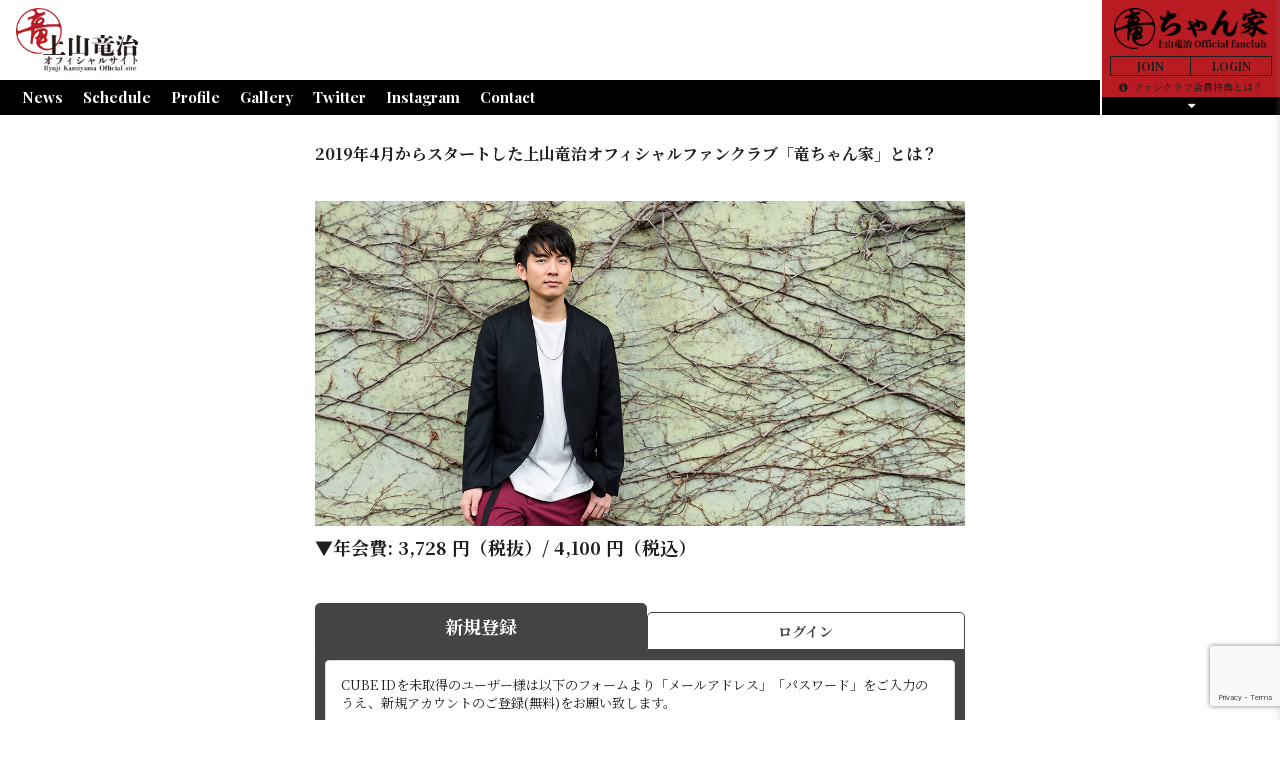

--- FILE ---
content_type: text/html; charset=utf-8
request_url: https://kamiyamaryuji.com/signup
body_size: 7454
content:
<!DOCTYPE html>
<html>
	<head prefix="og: http://ogp.me/ns# fb: http://ogp.me/ns/fb#">
		<meta charset="utf-8">
		<title>新規アカウント登録 | 上山竜治 official site</title>
		<meta name = "pinterest" content = "nopin" description = "申し訳ございません。ピンを保存することはお断りしております。" />
		<meta name="description" content="俳優、上山竜治の公式サイト。最新情報、オフショット、プロフィールなどコンテンツが満載。">
		<meta name="keywords" content="上山竜治,上山,竜治,かみやまりゅうじ,カミヤマリュウジ,かみやま,りゅうじ,カミヤマ,リュウジ,レミゼ,レミゼラブル">
		<meta name="viewport" content="width=device-width, initial-scale=1.0, minimum-scale=1.0, maximum-scale=1.0, user-scalable=no">
		<meta http-equiv="cleartype" content="on">
		<meta content="authenticity_token" name="csrf-param" />
<meta content="Y2h3kbUPv9ndpJysS2vZgZRuOqT1rkdjDWqYiPuQ24E=" name="csrf-token" />
		<link href="/assets/kamiyamaryuji/favicon-0eb9e6a7072c543151b6b8261d636e57.png" rel="shortcut icon" type="image/vnd.microsoft.icon" />
		<link href="/assets/kamiyamaryuji/application-1dcf62a04a810e543c34b7c730b5cb43.css" media="all" rel="stylesheet" type="text/css" />
		  <script async src="https://www.googletagmanager.com/gtag/js?id=G-WDYVWW3D29"></script>
  <script>
    window.dataLayer = window.dataLayer || [];
    function gtag(){dataLayer.push(arguments);}
    gtag('js', new Date());

    gtag('config', 'G-WDYVWW3D29');
    gtag('event', 'custom_dimension', {
      'dimension': 'non_member',
      'send_to': 'G-WDYVWW3D29',
    });
  </script>

		<link rel="apple-touch-icon-precomposed" href="https://kamiyamaryuji.com/assets/kamiyamaryuji/apple-touch-icon.png" type="image/png" />
		<link rel="apple-touch-icon" href="https://kamiyamaryuji.com/assets/kamiyamaryuji/apple-touch-icon.png" />
		<meta property="og:site_name" content="上山竜治 official site">
<meta property="og:locale" content="ja_JP">
<meta name="twitter:card" content="summary_large_image">
<meta name="twitter:domain" content="kamiyamaryuji.com">
	<meta name="twitter:site" content="@ryuchan_0910">
	<meta name="twitter:creator" content="@ryuchan_0910">
	<meta property="fb:app_id" content="2276648705891460">
	<meta property="og:type" content="website">
	<meta property="og:url" content="https://kamiyamaryuji.com/signup">
	<meta name="twitter:url" content="https://kamiyamaryuji.com/signup">
	<meta property="og:title" content="新規アカウント登録 | 上山竜治 official site">
	<meta name="twitter:title" content="新規アカウント登録 | 上山竜治 official site">
	<meta property="og:description" content="俳優、上山竜治の公式サイト。最新情報、オフショット、プロフィールなどコンテンツが満載。">
	<meta name="twitter:description" content="俳優、上山竜治の公式サイト。最新情報、オフショット、プロフィールなどコンテンツが満載。">


		<meta property="og:image" content="https://kamiyamaryuji.com/assets/kamiyamaryuji/ogp.png">
		
<link rel="preload" as="script" href="https://www.googletagmanager.com/gtm.js?id=GTM-P7JQCZ5">
<script>(function(w,d,s,l,i){w[l]=w[l]||[];w[l].push({'gtm.start':
new Date().getTime(),event:'gtm.js'});var f=d.getElementsByTagName(s)[0],
j=d.createElement(s),dl=l!='dataLayer'?'&l='+l:'';j.async=true;j.src=
'https://www.googletagmanager.com/gtm.js?id='+i+dl;f.parentNode.insertBefore(j,f);
})(window,document,'script','dataLayer','GTM-P7JQCZ5');</script>
	</head>
	<body id="registrations" class="new ">

			<script src="https://www.google.com/recaptcha/api.js" type="text/javascript"></script>

		
<noscript><iframe src="https://www.googletagmanager.com/ns.html?id=GTM-P7JQCZ5" height="0" width="0" style="display:none;visibility:hidden"></iframe></noscript>

		<div class="overlay" id="js__overlay"></div>

		<header id="header" class="header">

			<div class="logo-wrapper">
				<h1 class="logo"><a href="/"><img alt="上山竜治 official site" src="/assets/kamiyamaryuji/logo-5cc359599b61c60955eeff086801d713.png" /></a></h1>
			</div>

			<nav class="pc-nav flex justify-start hidden-xs hidden-sm">
				<ul itemscope="itemscope" itemtype="http://www.schema.org/SiteNavigationElement" class="flex justify-start">
					<li itemprop="name" class="free-menu-item">
	<a href="/contents/news" itemprop="url">News</a>
</li>
<li itemprop="name" class="free-menu-item">
	<a href="/contents/schedule" itemprop="url">Schedule</a>
</li>
<li itemprop="name" class="free-menu-item">
	<a href="/profiles" itemprop="url">Profile</a>
</li>
<li itemprop="name" class="free-menu-item">
	<a href="/group/gallery" itemprop="url">Gallery</a>
</li>

<li itemprop="name" class="free-menu-item">
	<a href="https://twitter.com/ryuchan_0910/" itemprop="url" target="_blank">Twitter</a>
</li>
<li itemprop="name" class="free-menu-item">
	<a href="https://www.instagram.com/kamiyama_ryuji_0910" itemprop="url" target="_blank">Instagram</a>
</li>
<li itemprop="name" class="free-menu-item">
	<a href="/support" itemprop="url">Contact</a>
</li>

				</ul>
			</nav>

			<nav class="side-menu">
				<!-- 開閉用ボタン -->
				<input id="menu" type="checkbox" name="menu" class="hidden-check-box hidden"/>
				<label for="menu" class="menu-icon side-menu-btn visible-xs visible-sm" id="js__sideMenuBtn"></label>
				<div class="free-menu">
					<ul itemscope="itemscope" itemtype="http://www.schema.org/SiteNavigationElement" class="free-menu-links flex flex-wrap justify-center">
						<li itemprop="name" class="free-menu-item">
	<a href="/contents/news" itemprop="url">News</a>
</li>
<li itemprop="name" class="free-menu-item">
	<a href="/contents/schedule" itemprop="url">Schedule</a>
</li>
<li itemprop="name" class="free-menu-item">
	<a href="/profiles" itemprop="url">Profile</a>
</li>
<li itemprop="name" class="free-menu-item">
	<a href="/group/gallery" itemprop="url">Gallery</a>
</li>

<li itemprop="name" class="free-menu-item">
	<a href="https://twitter.com/ryuchan_0910/" itemprop="url" target="_blank">Twitter</a>
</li>
<li itemprop="name" class="free-menu-item">
	<a href="https://www.instagram.com/kamiyama_ryuji_0910" itemprop="url" target="_blank">Instagram</a>
</li>
<li itemprop="name" class="free-menu-item">
	<a href="/support" itemprop="url">Contact</a>
</li>

					</ul>
				</div>
				<div class="member-menu">
					<div class="menu-auth-wrapper">
	<h2 class="fc-name"><img alt="上山竜治 Official fanclub 竜ちゃん家" class="img-responsive" src="/assets/kamiyamaryuji/logo_fc-cc474639e8067f23fc3263497aa5de87.png" /></h2>
		<ul class="flex flex-wrap menu-auth text-center list-unstyled">
			<li class="auth-btn-box">
				<a href="/signup" class="auth-btn">JOIN</a>
			</li>
			<li class="auth-btn-box text-center" >
				<a href="/signin" class="auth-btn">LOGIN</a>
			</li>
		</ul>
	<div class="info-btn-box text-center">
		<a href="/about/membership" class="info-btn">
			<i class="fa fa-info-circle" aria-hidden="true"></i>ファンクラブ会員特典とは？
</a>	</div>
</div>
					<ul itemscope="itemscope" itemtype="http://www.schema.org/SiteNavigationElement" class="member-menu-links flex flex-wrap justify-center">
						<li itemprop="name" class="member-menu-item">
	<a href="/member/contents/ticket" itemprop="url">Ticket</a>
</li>
<li itemprop="name" class="member-menu-item">
	<a href="/member/group/special_photo" itemprop="url">Special Photo</a>
</li>
<li itemprop="name" class="member-menu-item">
	<a href="/movies/categories/movie" itemprop="url">Movie</a>
</li>

<li itemprop="name" class="member-menu-item two-line">
	<a href="/signup" itemprop="url">Birthday<span> Mail</span></a>
</li>
<li itemprop="name" class="member-menu-item two-line">
	<a href="/signup" itemprop="url">Mail<span> Magazine</span></a>
</li>
					</ul>
				</div>
			</nav>

			<nav class="side-pc-menu hidden-xs hidden-sm dropmenu">
				<div class="menu-auth-wrapper">
	<h2 class="fc-name"><img alt="上山竜治 Official fanclub 竜ちゃん家" class="img-responsive" src="/assets/kamiyamaryuji/logo_fc-cc474639e8067f23fc3263497aa5de87.png" /></h2>
		<ul class="flex flex-wrap menu-auth text-center list-unstyled">
			<li class="auth-btn-box">
				<a href="/signup" class="auth-btn">JOIN</a>
			</li>
			<li class="auth-btn-box text-center" >
				<a href="/signin" class="auth-btn">LOGIN</a>
			</li>
		</ul>
	<div class="info-btn-box text-center">
		<a href="/about/membership" class="info-btn">
			<i class="fa fa-info-circle" aria-hidden="true"></i>ファンクラブ会員特典とは？
</a>	</div>
</div>
				<ul itemscope="itemscope" itemtype="http://www.schema.org/SiteNavigationElement" class="member-menu-links flex flex-wrap">
					<li itemprop="name" class="member-menu-item">
	<a href="/member/contents/ticket" itemprop="url">Ticket</a>
</li>
<li itemprop="name" class="member-menu-item">
	<a href="/member/group/special_photo" itemprop="url">Special Photo</a>
</li>
<li itemprop="name" class="member-menu-item">
	<a href="/movies/categories/movie" itemprop="url">Movie</a>
</li>

<li itemprop="name" class="member-menu-item two-line">
	<a href="/signup" itemprop="url">Birthday<span> Mail</span></a>
</li>
<li itemprop="name" class="member-menu-item two-line">
	<a href="/signup" itemprop="url">Mail<span> Magazine</span></a>
</li>
				</ul>
			</nav>

		</header>

		<main class="container">
				<div class="row">
		<div class="col-sm-8 col-sm-offset-2">
			
		<div class="body">
			<div style="margin-bottom: 16px;">
<p style="font-size: 16px;"><strong>2019年4月からスタートした上山竜治オフィシャルファンクラブ「竜ちゃん家」とは？</strong></p>

<p>&nbsp;</p>

<p><img alt="" class="img-responsive" src="https://kamiyamaryuji.com/s3/skiyaki/uploads/ckeditor/pictures/216374/img_membership.jpg" /></p>

<p><span style="font-size: 18px;"><strong>▼年会費:&nbsp;3,728&nbsp;円（税抜）/&nbsp;4,100&nbsp;円（税込）</strong></span></p>

<p>&nbsp;</p>
</div>

		</div>

<div class="tab-wrap">
	<div class="tab-area">
		<span class="tab-label active" for="tab1">新規登録</span>
		<span class="tab-label" for="tab2">ログイン</span>
	</div>
	<div class="panel-area">
		<div id="panel1" class="tab-panel active">
			<div class="panel panel-default">
				<form accept-charset="UTF-8" action="/users" class="recaptcha" data-remote="true" id="new_user" method="post"><div style="margin:0;padding:0;display:inline"><input name="authenticity_token" type="hidden" value="Y2h3kbUPv9ndpJysS2vZgZRuOqT1rkdjDWqYiPuQ24E=" /></div>
					
					<div class="panel-body signup-form">
						<p>CUBE IDを未取得のユーザー様は以下のフォームより「メールアドレス」「パスワード」をご入力のうえ、新規アカウントのご登録(無料)をお願い致します。</p>
						<p><i class="fa fa-question-circle"></i> <a href="/about/account">CUBE IDとは？</a></p>
						<div class="form-group">
							<label for="user_email" class="control-label">メールアドレス</label>
							<div>
								<input class="form-control" id="user_email" name="user[email]" size="30" type="email" value="" />
							</div>
						</div>
						<div class="form-group">
							<label for="user_password" class="control-label">パスワード<small>(8文字以上128文字以下)</small></label>
							<div>
								<input class="form-control" id="user_password" name="user[password]" size="30" type="password" />
							</div>
						</div>
						<div class="form-group accept-terms">
							<div class="checkbox">
								<input name="user[accept]" type="hidden" value="0" /><input id="user_accept" name="user[accept]" type="checkbox" value="1" />
								<a href="/about/terms" target="_blank">利用規約</a>に同意する
							</div>
						</div>
					</div>
					<div class="panel-footer">
						<div class="pull-right">
							<input type="submit" value="新規登録（無料）" name="commit" class="btn btn-primary g-recaptcha" data-sitekey="6Lc1z2AnAAAAALV66pvDIPgpib8to_bmouK6c0gq" data-callback="recaptchaCallback" />
						</div>
					</div>
</form>			</div>
		</div>
		<div id="panel2" class="tab-panel">
			<div class="panel panel-default">
				<form accept-charset="UTF-8" action="/users/sign_in" class="new_user" data-remote="true" id="new_user" method="post"><div style="margin:0;padding:0;display:inline"><input name="authenticity_token" type="hidden" value="Y2h3kbUPv9ndpJysS2vZgZRuOqT1rkdjDWqYiPuQ24E=" /></div>
					<div class="panel-body signin-form">
						<div class="lead-text">
							<p>すでにCUBE IDのアカウントを取得頂いているユーザー様は以下のフォームより「メールアドレス」「パスワード」をご入力のうえ、サイトにログインして下さい。</p>
						</div>
						<div class="form-group">
							<label class="control-label" for="user_login">メールアドレス</label>
							<input autofocus="autofocus" class="form-control" id="user_login" name="user[login]" size="30" type="text" />
						</div>
						<div class="form-group">
							<label class="control-label" for="user_password">パスワード</label>
							<input class="form-control" id="user_password" name="user[password]" size="30" type="password" />
							<p class="help-block"><a href="/users/password/new">パスワードを忘れた場合</a></p>
						</div>
						<input id="user_remember_me" name="user[remember_me]" type="hidden" value="true" />
						<div class="error-container"></div>
					</div>
					<div class="panel-footer">
						<div class="pull-right">
							<input type="submit" name="commit" value="ログイン" class="btn btn-default" />
						</div>
					</div>
</form>			</div>
		</div>
	</div>
</div>
<div class="alert alert-danger">
	<p>新規アカウント登録ボタンを押下頂きますと、ご入力頂いたメールアドレス宛に登録確認メールをお送り致します。</p>
	<p>登録確認メールなどの未着回避のため、一時的に迷惑メールフィルターを解除する、または「kamiyamaryuji.com」からのメールを受信できるように設定頂いてからお手続きを開始してください。</p>
</div>
<p><i class="fa fa-info-circle" aria-hidden="true"></i> <a href="/users/confirmation/new">登録確認メールが届かない場合はこちら</a></p>
		</div>
	</div>

		</main>

		<footer id="footer" class="footer">
			<div class="footer-btn text-center">
				<a href="#"><i class="fa fa-angle-up" aria-hidden="true"></i></a>
			</div>
			<div class="container translate text-right">
				<div id="google_translate_element"></div>
			</div>
			<ul class="sns-icons list-unstyled flex justify-center">
				<li><a href="https://twitter.com/ryuchan_0910" target="_blank"><i class="fab fa-twitter"></i></a></li>
				<li><a href="https://www.instagram.com/kamiyama_ryuji_0910" target="_blank"><i class="fab fa-instagram"></i></a></li>
			</ul>
			<div class="footer-menu">
				<div class="text-center">
					<ul class="list-inline clearfix">
						<li><a href="/about/membership">当サイトについて</a></li>
						<li><a href="/about/account">アカウントについて</a></li>
							<li><a href="/about/payment">お支払いについて</a></li>
						<li><a href="/about/terms">利用規約</a></li>
						<li><a href="/about/privacy">個人情報保護方針</a></li>
							<li><a href="/about/law">特商法に基づく表示</a></li>
						<li><a href="/about/environment">推奨環境</a></li>
						<li><a href="/help">よくあるご質問</a></li>
					</ul>
				</div>
			</div>
			<div class="container text-center footer-text">
				<p>掲載されているすべてのコンテンツ<br class="visible-xs">(記事、画像、音声データ、映像データ等)の無断転載を禁じます。</p>
				<p class="copyright">&copy; 2026 cube inc. all rights reserved. Powered by <a href="http://skiyaki.com">SKIYAKI Inc.</a></p>
				<div class="bitfan-link-btn">
	<a href="https://bitfan.id/" class="btn-bitfan" rel="noopener" target="_blank">
		<svg id="logo-bitfan" class="logo-bitfan" xmlns="http://www.w3.org/2000/svg" width="52.481" height="14.45" viewBox="0 0 52.481 14.45">
			<title>Bitfan</title>
			<g transform="translate(-92.791 519.698)">
				<path class="logo-bitfan-path01" d="M92.791-503.425V-516.2a.13.13,0,0,1,.128-.127h2.558a.128.128,0,0,1,.128.128v4.505a3.85,3.85,0,0,1,1.065-.532,4.062,4.062,0,0,1,1.339-.235,3.771,3.771,0,0,1,2.217.636,4.075,4.075,0,0,1,1.387,1.681,5.453,5.453,0,0,1,.479,2.3,4.658,4.658,0,0,1-.626,2.435,3.857,3.857,0,0,1-1.827,1.788,7.554,7.554,0,0,1-2.9.322H92.92A.12.12,0,0,1,92.791-503.425Zm2.814-4.73v2.641c.159.005.529.005.529.005h.78a2.572,2.572,0,0,0,1.72-.533,2.293,2.293,0,0,0,.625-1.7,3.284,3.284,0,0,0-.186-1.094,1.994,1.994,0,0,0-.586-.87,1.555,1.555,0,0,0-1.045-.342,1.739,1.739,0,0,0-1.387.518A2.028,2.028,0,0,0,95.6-508.156Z" transform="translate(0 -1.964)"/>
				<path class="logo-bitfan-path01" d="M196.937-498.856v-9.5a.128.128,0,0,1,.128-.128H199.6a.128.128,0,0,1,.128.13l0,.7a5.631,5.631,0,0,1,1.182-.587,5.1,5.1,0,0,1,1.515-.243,3.38,3.38,0,0,1,2.5.938,3.766,3.766,0,0,1,.938,2.775v5.918a.128.128,0,0,1-.128.128H203.18a.128.128,0,0,1-.128-.128v-5.335a1.921,1.921,0,0,0-.382-1.22,1.529,1.529,0,0,0-1.13-.5,1.627,1.627,0,0,0-1.325.551,1.889,1.889,0,0,0-.485,1.33v5.175a.128.128,0,0,1-.128.128h-2.538A.128.128,0,0,1,196.937-498.856Z" transform="translate(-60.594 -6.523)"/>
				<g transform="translate(104.124 -518.768)">
					<path class="logo-bitfan-path01" d="M120.124-498.032v-8.909a.129.129,0,0,1,.129-.129h2.556a.129.129,0,0,1,.128.129v8.909a.128.128,0,0,1-.128.128h-2.556A.129.129,0,0,1,120.124-498.032Z" transform="translate(-120.027 511.421)"/>
					<path class="logo-bitfan-path01" d="M121.392-517.475h0a1.5,1.5,0,0,0-1.5,1.5,1.5,1.5,0,0,0,1.5,1.5h0a1.5,1.5,0,0,0,1.5-1.5A1.5,1.5,0,0,0,121.392-517.475Z" transform="translate(-119.891 517.475)"/>
				</g>
				<path class="logo-bitfan-path01" d="M177.269-498.882l0-.666a4.233,4.233,0,0,1-2.783.8,4.208,4.208,0,0,1-1.362-.245,2.675,2.675,0,0,1-1.224-.872,2.657,2.657,0,0,1-.509-1.724,2.952,2.952,0,0,1,.558-1.823,3.436,3.436,0,0,1,1.518-1.127,5.785,5.785,0,0,1,2.155-.382c.326,0,.657.007.989.02a4.072,4.072,0,0,1,.657.059v-.2a1.067,1.067,0,0,0-.539-1.009,2.446,2.446,0,0,0-1.224-.3,4.446,4.446,0,0,0-1.548.235,5.2,5.2,0,0,0-.951.46.13.13,0,0,1-.178-.036l-1.017-1.517a.129.129,0,0,1,.028-.176,6.3,6.3,0,0,1,1.451-.759,7.322,7.322,0,0,1,2.606-.382,3.932,3.932,0,0,1,3.1,1.127,4.4,4.4,0,0,1,1,3.028v5.492a.13.13,0,0,1-.13.13H177.4A.129.129,0,0,1,177.269-498.882Zm0-3.455v-.745c-.066-.013-.189-.029-.373-.049a5.915,5.915,0,0,0-.627-.03,3.09,3.09,0,0,0-1.666.333,1.074,1.074,0,0,0-.49.941q0,1.137,1.372,1.137a2.019,2.019,0,0,0,1.224-.412A1.372,1.372,0,0,0,177.267-502.337Z" transform="translate(-45.73 -6.498)"/>
				<path class="logo-bitfan-path01" d="M158.821-514.417h-2.039V-515.7l0-.284a1.289,1.289,0,0,1,.352-.943,1.228,1.228,0,0,1,.934-.377l.751,0a.13.13,0,0,0,.13-.13v-2.137a.13.13,0,0,0-.13-.13h-1.084a4.212,4.212,0,0,0-1.8.4,3.389,3.389,0,0,0-1.407,1.221,3.773,3.773,0,0,0-.547,2.131v.4h0v1.132h-1.356a.129.129,0,0,0-.129.129v1.95a.129.129,0,0,0,.129.13h1.356v6.828a.129.129,0,0,0,.129.129h2.535a.129.129,0,0,0,.129-.129v-6.828h2.039a.13.13,0,0,0,.13-.129v-1.95A.13.13,0,0,0,158.821-514.417Z" transform="translate(-34.742)"/>
				<path class="logo-bitfan-path01" d="M138.7-504.387a.13.13,0,0,0-.13-.13h-1.181a.957.957,0,0,1-.83-.361,1.363,1.363,0,0,1-.264-.913v-3.276h2.235a.13.13,0,0,0,.129-.129v-1.95a.13.13,0,0,0-.13-.13H136.3v-2.88a.129.129,0,0,0-.13-.129h-2.555a.129.129,0,0,0-.129.129v2.88h-1.317a.129.129,0,0,0-.129.13v1.95a.129.129,0,0,0,.129.129h1.317v3.12a5.659,5.659,0,0,0,.322,1.994,2.671,2.671,0,0,0,1.084,1.349,3.806,3.806,0,0,0,2.071.489h1.611a.13.13,0,0,0,.13-.13Z" transform="translate(-22.835 -3.149)"/>
			</g>
		</svg>

</a></div>
			</div>
		</footer>

		<script src="/assets/kamiyamaryuji/application-a2db2abb72977ce0659beaef275816ad.js" type="text/javascript"></script>
		<script src="https://ajaxzip3.github.io/ajaxzip3.js" charset="UTF-8"></script>

		<script type="text/javascript">
			function googleTranslateElementInit() {
				new google.translate.TranslateElement({pageLanguage: 'ja', gaTrack: true, gaId: 'UA-127661101-48'}, 'google_translate_element');
			}
		</script>
		<script type="text/javascript" src="//translate.google.com/translate_a/element.js?cb=googleTranslateElementInit"></script>
		
		<script src="/assets/app/application_select_payment_type_form-47814d8c24b71831ca96a6510e21ddd9.js" type="text/javascript"></script>
		<script async src="//platform.twitter.com/widgets.js" charset="utf-8"></script>
		<script src="https://d.line-scdn.net/r/web/social-plugin/js/thirdparty/loader.min.js" async="async" defer="defer"></script>
		
<div id="fb-root"></div>
<script async defer crossorigin="anonymous" src="//connect.facebook.net/ja_JP/sdk.js#xfbml=1&version=v24.0&appId=2276648705891460"></script>
		<!-- site_code=kamiyamaryuji -->
		


	</body>
</html>


--- FILE ---
content_type: text/html; charset=utf-8
request_url: https://www.google.com/recaptcha/api2/anchor?ar=1&k=6Lc1z2AnAAAAALV66pvDIPgpib8to_bmouK6c0gq&co=aHR0cHM6Ly9rYW1peWFtYXJ5dWppLmNvbTo0NDM.&hl=en&v=PoyoqOPhxBO7pBk68S4YbpHZ&size=invisible&anchor-ms=20000&execute-ms=30000&cb=q7nkvoaecj9w
body_size: 49544
content:
<!DOCTYPE HTML><html dir="ltr" lang="en"><head><meta http-equiv="Content-Type" content="text/html; charset=UTF-8">
<meta http-equiv="X-UA-Compatible" content="IE=edge">
<title>reCAPTCHA</title>
<style type="text/css">
/* cyrillic-ext */
@font-face {
  font-family: 'Roboto';
  font-style: normal;
  font-weight: 400;
  font-stretch: 100%;
  src: url(//fonts.gstatic.com/s/roboto/v48/KFO7CnqEu92Fr1ME7kSn66aGLdTylUAMa3GUBHMdazTgWw.woff2) format('woff2');
  unicode-range: U+0460-052F, U+1C80-1C8A, U+20B4, U+2DE0-2DFF, U+A640-A69F, U+FE2E-FE2F;
}
/* cyrillic */
@font-face {
  font-family: 'Roboto';
  font-style: normal;
  font-weight: 400;
  font-stretch: 100%;
  src: url(//fonts.gstatic.com/s/roboto/v48/KFO7CnqEu92Fr1ME7kSn66aGLdTylUAMa3iUBHMdazTgWw.woff2) format('woff2');
  unicode-range: U+0301, U+0400-045F, U+0490-0491, U+04B0-04B1, U+2116;
}
/* greek-ext */
@font-face {
  font-family: 'Roboto';
  font-style: normal;
  font-weight: 400;
  font-stretch: 100%;
  src: url(//fonts.gstatic.com/s/roboto/v48/KFO7CnqEu92Fr1ME7kSn66aGLdTylUAMa3CUBHMdazTgWw.woff2) format('woff2');
  unicode-range: U+1F00-1FFF;
}
/* greek */
@font-face {
  font-family: 'Roboto';
  font-style: normal;
  font-weight: 400;
  font-stretch: 100%;
  src: url(//fonts.gstatic.com/s/roboto/v48/KFO7CnqEu92Fr1ME7kSn66aGLdTylUAMa3-UBHMdazTgWw.woff2) format('woff2');
  unicode-range: U+0370-0377, U+037A-037F, U+0384-038A, U+038C, U+038E-03A1, U+03A3-03FF;
}
/* math */
@font-face {
  font-family: 'Roboto';
  font-style: normal;
  font-weight: 400;
  font-stretch: 100%;
  src: url(//fonts.gstatic.com/s/roboto/v48/KFO7CnqEu92Fr1ME7kSn66aGLdTylUAMawCUBHMdazTgWw.woff2) format('woff2');
  unicode-range: U+0302-0303, U+0305, U+0307-0308, U+0310, U+0312, U+0315, U+031A, U+0326-0327, U+032C, U+032F-0330, U+0332-0333, U+0338, U+033A, U+0346, U+034D, U+0391-03A1, U+03A3-03A9, U+03B1-03C9, U+03D1, U+03D5-03D6, U+03F0-03F1, U+03F4-03F5, U+2016-2017, U+2034-2038, U+203C, U+2040, U+2043, U+2047, U+2050, U+2057, U+205F, U+2070-2071, U+2074-208E, U+2090-209C, U+20D0-20DC, U+20E1, U+20E5-20EF, U+2100-2112, U+2114-2115, U+2117-2121, U+2123-214F, U+2190, U+2192, U+2194-21AE, U+21B0-21E5, U+21F1-21F2, U+21F4-2211, U+2213-2214, U+2216-22FF, U+2308-230B, U+2310, U+2319, U+231C-2321, U+2336-237A, U+237C, U+2395, U+239B-23B7, U+23D0, U+23DC-23E1, U+2474-2475, U+25AF, U+25B3, U+25B7, U+25BD, U+25C1, U+25CA, U+25CC, U+25FB, U+266D-266F, U+27C0-27FF, U+2900-2AFF, U+2B0E-2B11, U+2B30-2B4C, U+2BFE, U+3030, U+FF5B, U+FF5D, U+1D400-1D7FF, U+1EE00-1EEFF;
}
/* symbols */
@font-face {
  font-family: 'Roboto';
  font-style: normal;
  font-weight: 400;
  font-stretch: 100%;
  src: url(//fonts.gstatic.com/s/roboto/v48/KFO7CnqEu92Fr1ME7kSn66aGLdTylUAMaxKUBHMdazTgWw.woff2) format('woff2');
  unicode-range: U+0001-000C, U+000E-001F, U+007F-009F, U+20DD-20E0, U+20E2-20E4, U+2150-218F, U+2190, U+2192, U+2194-2199, U+21AF, U+21E6-21F0, U+21F3, U+2218-2219, U+2299, U+22C4-22C6, U+2300-243F, U+2440-244A, U+2460-24FF, U+25A0-27BF, U+2800-28FF, U+2921-2922, U+2981, U+29BF, U+29EB, U+2B00-2BFF, U+4DC0-4DFF, U+FFF9-FFFB, U+10140-1018E, U+10190-1019C, U+101A0, U+101D0-101FD, U+102E0-102FB, U+10E60-10E7E, U+1D2C0-1D2D3, U+1D2E0-1D37F, U+1F000-1F0FF, U+1F100-1F1AD, U+1F1E6-1F1FF, U+1F30D-1F30F, U+1F315, U+1F31C, U+1F31E, U+1F320-1F32C, U+1F336, U+1F378, U+1F37D, U+1F382, U+1F393-1F39F, U+1F3A7-1F3A8, U+1F3AC-1F3AF, U+1F3C2, U+1F3C4-1F3C6, U+1F3CA-1F3CE, U+1F3D4-1F3E0, U+1F3ED, U+1F3F1-1F3F3, U+1F3F5-1F3F7, U+1F408, U+1F415, U+1F41F, U+1F426, U+1F43F, U+1F441-1F442, U+1F444, U+1F446-1F449, U+1F44C-1F44E, U+1F453, U+1F46A, U+1F47D, U+1F4A3, U+1F4B0, U+1F4B3, U+1F4B9, U+1F4BB, U+1F4BF, U+1F4C8-1F4CB, U+1F4D6, U+1F4DA, U+1F4DF, U+1F4E3-1F4E6, U+1F4EA-1F4ED, U+1F4F7, U+1F4F9-1F4FB, U+1F4FD-1F4FE, U+1F503, U+1F507-1F50B, U+1F50D, U+1F512-1F513, U+1F53E-1F54A, U+1F54F-1F5FA, U+1F610, U+1F650-1F67F, U+1F687, U+1F68D, U+1F691, U+1F694, U+1F698, U+1F6AD, U+1F6B2, U+1F6B9-1F6BA, U+1F6BC, U+1F6C6-1F6CF, U+1F6D3-1F6D7, U+1F6E0-1F6EA, U+1F6F0-1F6F3, U+1F6F7-1F6FC, U+1F700-1F7FF, U+1F800-1F80B, U+1F810-1F847, U+1F850-1F859, U+1F860-1F887, U+1F890-1F8AD, U+1F8B0-1F8BB, U+1F8C0-1F8C1, U+1F900-1F90B, U+1F93B, U+1F946, U+1F984, U+1F996, U+1F9E9, U+1FA00-1FA6F, U+1FA70-1FA7C, U+1FA80-1FA89, U+1FA8F-1FAC6, U+1FACE-1FADC, U+1FADF-1FAE9, U+1FAF0-1FAF8, U+1FB00-1FBFF;
}
/* vietnamese */
@font-face {
  font-family: 'Roboto';
  font-style: normal;
  font-weight: 400;
  font-stretch: 100%;
  src: url(//fonts.gstatic.com/s/roboto/v48/KFO7CnqEu92Fr1ME7kSn66aGLdTylUAMa3OUBHMdazTgWw.woff2) format('woff2');
  unicode-range: U+0102-0103, U+0110-0111, U+0128-0129, U+0168-0169, U+01A0-01A1, U+01AF-01B0, U+0300-0301, U+0303-0304, U+0308-0309, U+0323, U+0329, U+1EA0-1EF9, U+20AB;
}
/* latin-ext */
@font-face {
  font-family: 'Roboto';
  font-style: normal;
  font-weight: 400;
  font-stretch: 100%;
  src: url(//fonts.gstatic.com/s/roboto/v48/KFO7CnqEu92Fr1ME7kSn66aGLdTylUAMa3KUBHMdazTgWw.woff2) format('woff2');
  unicode-range: U+0100-02BA, U+02BD-02C5, U+02C7-02CC, U+02CE-02D7, U+02DD-02FF, U+0304, U+0308, U+0329, U+1D00-1DBF, U+1E00-1E9F, U+1EF2-1EFF, U+2020, U+20A0-20AB, U+20AD-20C0, U+2113, U+2C60-2C7F, U+A720-A7FF;
}
/* latin */
@font-face {
  font-family: 'Roboto';
  font-style: normal;
  font-weight: 400;
  font-stretch: 100%;
  src: url(//fonts.gstatic.com/s/roboto/v48/KFO7CnqEu92Fr1ME7kSn66aGLdTylUAMa3yUBHMdazQ.woff2) format('woff2');
  unicode-range: U+0000-00FF, U+0131, U+0152-0153, U+02BB-02BC, U+02C6, U+02DA, U+02DC, U+0304, U+0308, U+0329, U+2000-206F, U+20AC, U+2122, U+2191, U+2193, U+2212, U+2215, U+FEFF, U+FFFD;
}
/* cyrillic-ext */
@font-face {
  font-family: 'Roboto';
  font-style: normal;
  font-weight: 500;
  font-stretch: 100%;
  src: url(//fonts.gstatic.com/s/roboto/v48/KFO7CnqEu92Fr1ME7kSn66aGLdTylUAMa3GUBHMdazTgWw.woff2) format('woff2');
  unicode-range: U+0460-052F, U+1C80-1C8A, U+20B4, U+2DE0-2DFF, U+A640-A69F, U+FE2E-FE2F;
}
/* cyrillic */
@font-face {
  font-family: 'Roboto';
  font-style: normal;
  font-weight: 500;
  font-stretch: 100%;
  src: url(//fonts.gstatic.com/s/roboto/v48/KFO7CnqEu92Fr1ME7kSn66aGLdTylUAMa3iUBHMdazTgWw.woff2) format('woff2');
  unicode-range: U+0301, U+0400-045F, U+0490-0491, U+04B0-04B1, U+2116;
}
/* greek-ext */
@font-face {
  font-family: 'Roboto';
  font-style: normal;
  font-weight: 500;
  font-stretch: 100%;
  src: url(//fonts.gstatic.com/s/roboto/v48/KFO7CnqEu92Fr1ME7kSn66aGLdTylUAMa3CUBHMdazTgWw.woff2) format('woff2');
  unicode-range: U+1F00-1FFF;
}
/* greek */
@font-face {
  font-family: 'Roboto';
  font-style: normal;
  font-weight: 500;
  font-stretch: 100%;
  src: url(//fonts.gstatic.com/s/roboto/v48/KFO7CnqEu92Fr1ME7kSn66aGLdTylUAMa3-UBHMdazTgWw.woff2) format('woff2');
  unicode-range: U+0370-0377, U+037A-037F, U+0384-038A, U+038C, U+038E-03A1, U+03A3-03FF;
}
/* math */
@font-face {
  font-family: 'Roboto';
  font-style: normal;
  font-weight: 500;
  font-stretch: 100%;
  src: url(//fonts.gstatic.com/s/roboto/v48/KFO7CnqEu92Fr1ME7kSn66aGLdTylUAMawCUBHMdazTgWw.woff2) format('woff2');
  unicode-range: U+0302-0303, U+0305, U+0307-0308, U+0310, U+0312, U+0315, U+031A, U+0326-0327, U+032C, U+032F-0330, U+0332-0333, U+0338, U+033A, U+0346, U+034D, U+0391-03A1, U+03A3-03A9, U+03B1-03C9, U+03D1, U+03D5-03D6, U+03F0-03F1, U+03F4-03F5, U+2016-2017, U+2034-2038, U+203C, U+2040, U+2043, U+2047, U+2050, U+2057, U+205F, U+2070-2071, U+2074-208E, U+2090-209C, U+20D0-20DC, U+20E1, U+20E5-20EF, U+2100-2112, U+2114-2115, U+2117-2121, U+2123-214F, U+2190, U+2192, U+2194-21AE, U+21B0-21E5, U+21F1-21F2, U+21F4-2211, U+2213-2214, U+2216-22FF, U+2308-230B, U+2310, U+2319, U+231C-2321, U+2336-237A, U+237C, U+2395, U+239B-23B7, U+23D0, U+23DC-23E1, U+2474-2475, U+25AF, U+25B3, U+25B7, U+25BD, U+25C1, U+25CA, U+25CC, U+25FB, U+266D-266F, U+27C0-27FF, U+2900-2AFF, U+2B0E-2B11, U+2B30-2B4C, U+2BFE, U+3030, U+FF5B, U+FF5D, U+1D400-1D7FF, U+1EE00-1EEFF;
}
/* symbols */
@font-face {
  font-family: 'Roboto';
  font-style: normal;
  font-weight: 500;
  font-stretch: 100%;
  src: url(//fonts.gstatic.com/s/roboto/v48/KFO7CnqEu92Fr1ME7kSn66aGLdTylUAMaxKUBHMdazTgWw.woff2) format('woff2');
  unicode-range: U+0001-000C, U+000E-001F, U+007F-009F, U+20DD-20E0, U+20E2-20E4, U+2150-218F, U+2190, U+2192, U+2194-2199, U+21AF, U+21E6-21F0, U+21F3, U+2218-2219, U+2299, U+22C4-22C6, U+2300-243F, U+2440-244A, U+2460-24FF, U+25A0-27BF, U+2800-28FF, U+2921-2922, U+2981, U+29BF, U+29EB, U+2B00-2BFF, U+4DC0-4DFF, U+FFF9-FFFB, U+10140-1018E, U+10190-1019C, U+101A0, U+101D0-101FD, U+102E0-102FB, U+10E60-10E7E, U+1D2C0-1D2D3, U+1D2E0-1D37F, U+1F000-1F0FF, U+1F100-1F1AD, U+1F1E6-1F1FF, U+1F30D-1F30F, U+1F315, U+1F31C, U+1F31E, U+1F320-1F32C, U+1F336, U+1F378, U+1F37D, U+1F382, U+1F393-1F39F, U+1F3A7-1F3A8, U+1F3AC-1F3AF, U+1F3C2, U+1F3C4-1F3C6, U+1F3CA-1F3CE, U+1F3D4-1F3E0, U+1F3ED, U+1F3F1-1F3F3, U+1F3F5-1F3F7, U+1F408, U+1F415, U+1F41F, U+1F426, U+1F43F, U+1F441-1F442, U+1F444, U+1F446-1F449, U+1F44C-1F44E, U+1F453, U+1F46A, U+1F47D, U+1F4A3, U+1F4B0, U+1F4B3, U+1F4B9, U+1F4BB, U+1F4BF, U+1F4C8-1F4CB, U+1F4D6, U+1F4DA, U+1F4DF, U+1F4E3-1F4E6, U+1F4EA-1F4ED, U+1F4F7, U+1F4F9-1F4FB, U+1F4FD-1F4FE, U+1F503, U+1F507-1F50B, U+1F50D, U+1F512-1F513, U+1F53E-1F54A, U+1F54F-1F5FA, U+1F610, U+1F650-1F67F, U+1F687, U+1F68D, U+1F691, U+1F694, U+1F698, U+1F6AD, U+1F6B2, U+1F6B9-1F6BA, U+1F6BC, U+1F6C6-1F6CF, U+1F6D3-1F6D7, U+1F6E0-1F6EA, U+1F6F0-1F6F3, U+1F6F7-1F6FC, U+1F700-1F7FF, U+1F800-1F80B, U+1F810-1F847, U+1F850-1F859, U+1F860-1F887, U+1F890-1F8AD, U+1F8B0-1F8BB, U+1F8C0-1F8C1, U+1F900-1F90B, U+1F93B, U+1F946, U+1F984, U+1F996, U+1F9E9, U+1FA00-1FA6F, U+1FA70-1FA7C, U+1FA80-1FA89, U+1FA8F-1FAC6, U+1FACE-1FADC, U+1FADF-1FAE9, U+1FAF0-1FAF8, U+1FB00-1FBFF;
}
/* vietnamese */
@font-face {
  font-family: 'Roboto';
  font-style: normal;
  font-weight: 500;
  font-stretch: 100%;
  src: url(//fonts.gstatic.com/s/roboto/v48/KFO7CnqEu92Fr1ME7kSn66aGLdTylUAMa3OUBHMdazTgWw.woff2) format('woff2');
  unicode-range: U+0102-0103, U+0110-0111, U+0128-0129, U+0168-0169, U+01A0-01A1, U+01AF-01B0, U+0300-0301, U+0303-0304, U+0308-0309, U+0323, U+0329, U+1EA0-1EF9, U+20AB;
}
/* latin-ext */
@font-face {
  font-family: 'Roboto';
  font-style: normal;
  font-weight: 500;
  font-stretch: 100%;
  src: url(//fonts.gstatic.com/s/roboto/v48/KFO7CnqEu92Fr1ME7kSn66aGLdTylUAMa3KUBHMdazTgWw.woff2) format('woff2');
  unicode-range: U+0100-02BA, U+02BD-02C5, U+02C7-02CC, U+02CE-02D7, U+02DD-02FF, U+0304, U+0308, U+0329, U+1D00-1DBF, U+1E00-1E9F, U+1EF2-1EFF, U+2020, U+20A0-20AB, U+20AD-20C0, U+2113, U+2C60-2C7F, U+A720-A7FF;
}
/* latin */
@font-face {
  font-family: 'Roboto';
  font-style: normal;
  font-weight: 500;
  font-stretch: 100%;
  src: url(//fonts.gstatic.com/s/roboto/v48/KFO7CnqEu92Fr1ME7kSn66aGLdTylUAMa3yUBHMdazQ.woff2) format('woff2');
  unicode-range: U+0000-00FF, U+0131, U+0152-0153, U+02BB-02BC, U+02C6, U+02DA, U+02DC, U+0304, U+0308, U+0329, U+2000-206F, U+20AC, U+2122, U+2191, U+2193, U+2212, U+2215, U+FEFF, U+FFFD;
}
/* cyrillic-ext */
@font-face {
  font-family: 'Roboto';
  font-style: normal;
  font-weight: 900;
  font-stretch: 100%;
  src: url(//fonts.gstatic.com/s/roboto/v48/KFO7CnqEu92Fr1ME7kSn66aGLdTylUAMa3GUBHMdazTgWw.woff2) format('woff2');
  unicode-range: U+0460-052F, U+1C80-1C8A, U+20B4, U+2DE0-2DFF, U+A640-A69F, U+FE2E-FE2F;
}
/* cyrillic */
@font-face {
  font-family: 'Roboto';
  font-style: normal;
  font-weight: 900;
  font-stretch: 100%;
  src: url(//fonts.gstatic.com/s/roboto/v48/KFO7CnqEu92Fr1ME7kSn66aGLdTylUAMa3iUBHMdazTgWw.woff2) format('woff2');
  unicode-range: U+0301, U+0400-045F, U+0490-0491, U+04B0-04B1, U+2116;
}
/* greek-ext */
@font-face {
  font-family: 'Roboto';
  font-style: normal;
  font-weight: 900;
  font-stretch: 100%;
  src: url(//fonts.gstatic.com/s/roboto/v48/KFO7CnqEu92Fr1ME7kSn66aGLdTylUAMa3CUBHMdazTgWw.woff2) format('woff2');
  unicode-range: U+1F00-1FFF;
}
/* greek */
@font-face {
  font-family: 'Roboto';
  font-style: normal;
  font-weight: 900;
  font-stretch: 100%;
  src: url(//fonts.gstatic.com/s/roboto/v48/KFO7CnqEu92Fr1ME7kSn66aGLdTylUAMa3-UBHMdazTgWw.woff2) format('woff2');
  unicode-range: U+0370-0377, U+037A-037F, U+0384-038A, U+038C, U+038E-03A1, U+03A3-03FF;
}
/* math */
@font-face {
  font-family: 'Roboto';
  font-style: normal;
  font-weight: 900;
  font-stretch: 100%;
  src: url(//fonts.gstatic.com/s/roboto/v48/KFO7CnqEu92Fr1ME7kSn66aGLdTylUAMawCUBHMdazTgWw.woff2) format('woff2');
  unicode-range: U+0302-0303, U+0305, U+0307-0308, U+0310, U+0312, U+0315, U+031A, U+0326-0327, U+032C, U+032F-0330, U+0332-0333, U+0338, U+033A, U+0346, U+034D, U+0391-03A1, U+03A3-03A9, U+03B1-03C9, U+03D1, U+03D5-03D6, U+03F0-03F1, U+03F4-03F5, U+2016-2017, U+2034-2038, U+203C, U+2040, U+2043, U+2047, U+2050, U+2057, U+205F, U+2070-2071, U+2074-208E, U+2090-209C, U+20D0-20DC, U+20E1, U+20E5-20EF, U+2100-2112, U+2114-2115, U+2117-2121, U+2123-214F, U+2190, U+2192, U+2194-21AE, U+21B0-21E5, U+21F1-21F2, U+21F4-2211, U+2213-2214, U+2216-22FF, U+2308-230B, U+2310, U+2319, U+231C-2321, U+2336-237A, U+237C, U+2395, U+239B-23B7, U+23D0, U+23DC-23E1, U+2474-2475, U+25AF, U+25B3, U+25B7, U+25BD, U+25C1, U+25CA, U+25CC, U+25FB, U+266D-266F, U+27C0-27FF, U+2900-2AFF, U+2B0E-2B11, U+2B30-2B4C, U+2BFE, U+3030, U+FF5B, U+FF5D, U+1D400-1D7FF, U+1EE00-1EEFF;
}
/* symbols */
@font-face {
  font-family: 'Roboto';
  font-style: normal;
  font-weight: 900;
  font-stretch: 100%;
  src: url(//fonts.gstatic.com/s/roboto/v48/KFO7CnqEu92Fr1ME7kSn66aGLdTylUAMaxKUBHMdazTgWw.woff2) format('woff2');
  unicode-range: U+0001-000C, U+000E-001F, U+007F-009F, U+20DD-20E0, U+20E2-20E4, U+2150-218F, U+2190, U+2192, U+2194-2199, U+21AF, U+21E6-21F0, U+21F3, U+2218-2219, U+2299, U+22C4-22C6, U+2300-243F, U+2440-244A, U+2460-24FF, U+25A0-27BF, U+2800-28FF, U+2921-2922, U+2981, U+29BF, U+29EB, U+2B00-2BFF, U+4DC0-4DFF, U+FFF9-FFFB, U+10140-1018E, U+10190-1019C, U+101A0, U+101D0-101FD, U+102E0-102FB, U+10E60-10E7E, U+1D2C0-1D2D3, U+1D2E0-1D37F, U+1F000-1F0FF, U+1F100-1F1AD, U+1F1E6-1F1FF, U+1F30D-1F30F, U+1F315, U+1F31C, U+1F31E, U+1F320-1F32C, U+1F336, U+1F378, U+1F37D, U+1F382, U+1F393-1F39F, U+1F3A7-1F3A8, U+1F3AC-1F3AF, U+1F3C2, U+1F3C4-1F3C6, U+1F3CA-1F3CE, U+1F3D4-1F3E0, U+1F3ED, U+1F3F1-1F3F3, U+1F3F5-1F3F7, U+1F408, U+1F415, U+1F41F, U+1F426, U+1F43F, U+1F441-1F442, U+1F444, U+1F446-1F449, U+1F44C-1F44E, U+1F453, U+1F46A, U+1F47D, U+1F4A3, U+1F4B0, U+1F4B3, U+1F4B9, U+1F4BB, U+1F4BF, U+1F4C8-1F4CB, U+1F4D6, U+1F4DA, U+1F4DF, U+1F4E3-1F4E6, U+1F4EA-1F4ED, U+1F4F7, U+1F4F9-1F4FB, U+1F4FD-1F4FE, U+1F503, U+1F507-1F50B, U+1F50D, U+1F512-1F513, U+1F53E-1F54A, U+1F54F-1F5FA, U+1F610, U+1F650-1F67F, U+1F687, U+1F68D, U+1F691, U+1F694, U+1F698, U+1F6AD, U+1F6B2, U+1F6B9-1F6BA, U+1F6BC, U+1F6C6-1F6CF, U+1F6D3-1F6D7, U+1F6E0-1F6EA, U+1F6F0-1F6F3, U+1F6F7-1F6FC, U+1F700-1F7FF, U+1F800-1F80B, U+1F810-1F847, U+1F850-1F859, U+1F860-1F887, U+1F890-1F8AD, U+1F8B0-1F8BB, U+1F8C0-1F8C1, U+1F900-1F90B, U+1F93B, U+1F946, U+1F984, U+1F996, U+1F9E9, U+1FA00-1FA6F, U+1FA70-1FA7C, U+1FA80-1FA89, U+1FA8F-1FAC6, U+1FACE-1FADC, U+1FADF-1FAE9, U+1FAF0-1FAF8, U+1FB00-1FBFF;
}
/* vietnamese */
@font-face {
  font-family: 'Roboto';
  font-style: normal;
  font-weight: 900;
  font-stretch: 100%;
  src: url(//fonts.gstatic.com/s/roboto/v48/KFO7CnqEu92Fr1ME7kSn66aGLdTylUAMa3OUBHMdazTgWw.woff2) format('woff2');
  unicode-range: U+0102-0103, U+0110-0111, U+0128-0129, U+0168-0169, U+01A0-01A1, U+01AF-01B0, U+0300-0301, U+0303-0304, U+0308-0309, U+0323, U+0329, U+1EA0-1EF9, U+20AB;
}
/* latin-ext */
@font-face {
  font-family: 'Roboto';
  font-style: normal;
  font-weight: 900;
  font-stretch: 100%;
  src: url(//fonts.gstatic.com/s/roboto/v48/KFO7CnqEu92Fr1ME7kSn66aGLdTylUAMa3KUBHMdazTgWw.woff2) format('woff2');
  unicode-range: U+0100-02BA, U+02BD-02C5, U+02C7-02CC, U+02CE-02D7, U+02DD-02FF, U+0304, U+0308, U+0329, U+1D00-1DBF, U+1E00-1E9F, U+1EF2-1EFF, U+2020, U+20A0-20AB, U+20AD-20C0, U+2113, U+2C60-2C7F, U+A720-A7FF;
}
/* latin */
@font-face {
  font-family: 'Roboto';
  font-style: normal;
  font-weight: 900;
  font-stretch: 100%;
  src: url(//fonts.gstatic.com/s/roboto/v48/KFO7CnqEu92Fr1ME7kSn66aGLdTylUAMa3yUBHMdazQ.woff2) format('woff2');
  unicode-range: U+0000-00FF, U+0131, U+0152-0153, U+02BB-02BC, U+02C6, U+02DA, U+02DC, U+0304, U+0308, U+0329, U+2000-206F, U+20AC, U+2122, U+2191, U+2193, U+2212, U+2215, U+FEFF, U+FFFD;
}

</style>
<link rel="stylesheet" type="text/css" href="https://www.gstatic.com/recaptcha/releases/PoyoqOPhxBO7pBk68S4YbpHZ/styles__ltr.css">
<script nonce="5oPVuKYslxf4d-IwVVQcxA" type="text/javascript">window['__recaptcha_api'] = 'https://www.google.com/recaptcha/api2/';</script>
<script type="text/javascript" src="https://www.gstatic.com/recaptcha/releases/PoyoqOPhxBO7pBk68S4YbpHZ/recaptcha__en.js" nonce="5oPVuKYslxf4d-IwVVQcxA">
      
    </script></head>
<body><div id="rc-anchor-alert" class="rc-anchor-alert"></div>
<input type="hidden" id="recaptcha-token" value="[base64]">
<script type="text/javascript" nonce="5oPVuKYslxf4d-IwVVQcxA">
      recaptcha.anchor.Main.init("[\x22ainput\x22,[\x22bgdata\x22,\x22\x22,\[base64]/[base64]/[base64]/[base64]/[base64]/[base64]/KGcoTywyNTMsTy5PKSxVRyhPLEMpKTpnKE8sMjUzLEMpLE8pKSxsKSksTykpfSxieT1mdW5jdGlvbihDLE8sdSxsKXtmb3IobD0odT1SKEMpLDApO08+MDtPLS0pbD1sPDw4fFooQyk7ZyhDLHUsbCl9LFVHPWZ1bmN0aW9uKEMsTyl7Qy5pLmxlbmd0aD4xMDQ/[base64]/[base64]/[base64]/[base64]/[base64]/[base64]/[base64]\\u003d\x22,\[base64]\x22,\x22wofDjgUYw5vDgWTCgcOww4gqwqbCtA9xX8KLOMKsw6nChsOhMQPCkFNJw4TCmcOKwrdVw7/[base64]/[base64]/CjDtAOlLDiMKMwpLDjVzDosOVIyPDk8OCJ0RRw4VAw67DocKcZGjCssOnFjseUcKGFRPDkCTDqMO0H1LCnC06N8Krwr3CiMKcdMOSw4/CuRZTwrNRwo13HSrCiMO5I8KIwrFNMHZ0LztHMsKdCBZ5TC/DnxNJEh5vwpTCvRzCpsKAw5zDrcOgw44NEzXClsKSw7opWjPDnsONQhlXwp4YdGhFKsO5w57DpcKXw5Fww40zTSnCskBcPsKSw7NUQMK8w6QQwothcMKewqEtDQ8fw7t+ZsKpw5p6wp/CncKsPF7CssKkWisbw40iw61KYzPCvMOrGkPDuTsGCDwQaBIYwqhWWjTDigPDqcKhBRJ3BMKKBsKSwrVBYBbDgFHCgGI/w5IFUHLDv8OvwoTDrhfDv8OKccOew609GgRFKh3DngdCwrfDhMOEGzfDgMKfLARwF8OAw7HDiMKiw6/CiBrCr8OeJ3bClsK8w4wswovCnh3CvsO6M8Opw4M4O2ElwovChRh7VwHDgDI7UhAtw5oZw6XDvMOdw7UEHRcjOQcewo7DjXrCvno6BMKBECTDu8O3cATDrBnDsMKWYSBndcK8w6TDnEoWw7bChsOdSMOKw6fCu8Obw61Yw7bDlsKsXDzCm35Cwr3Dg8O/[base64]/CscOcw4zCgiJLbMOxwqp7IUBDWBLChiogasKNw5RuwqkzSXbCoEnCk0kTwrZlw5vDqcO9wozCvsOePz9TwqgyUMKhSVU8IAHCpkpmNQxPw5Y9SG93dHYvfVJALiAUw4QAL3HCqsKkbcOcwo/DhzjCrcORNcOeUElkwp7CgsKRaAoPwrUsZMOfw57CtwLDoMK8QzzDmMK8w5bDlMORw6c1wqHCgMOofUggwpjClVzCnCnCilsncSQDTgsewrXCn8K1wqBPw4fCnsO9W2/DlcKncETCnnjDvhzDhThcw488w4bCoxc1w5XCjQVMfW3ClB4gcxrDnTcZw4zCj8KSKMOdwoDCn8KqMsKafMKJw6ckw7tpwp7CsgjCmlo6wqDCqiV9w6fCmRjDi8O3B8ORZGtgOsOqORk/[base64]/ClnMVTcOqwr4qBU3CrMOxOsK0d8KNGMKSO8O4w5vCn0vCoUnDpUptAsO1XsOsH8OBw6Z6DRhzw5l/aRBdacOHSAgVFsKsdmkTw5DCqDc8FjxgEsOQwrcyRljCoMODNcO2wp3DmigiaMOlw5c/XsObNjRFwrJ0QAzDkMO+Z8OswprDnHTDizcbw4tYUsKVwo7CqUNRecODwqBVJcOhwrpjw4TClMKrPCHCosKASG3DvQQvw4ELbMKgSMOWNcKhwqAlw7rCiwptw5U6wpYIw7A5wqJrfsKEF3R6woF4woh6AQzCjMOBw4vCrSYrw59iZcOUw5nDg8KtdA5ew53Cgn/CozPDgcK8YzMwwrnCgX82w5zChz1XX3DDu8OzwpQ1wr7CqcOrwrYMwqI9CsO4w7bCmmjCmsOUwpnCjMOcwpN+w6BSLi7DmjpHwoBMw4ZFPyrCoSk/BcO9YgQVfgHDo8KnwpDCllrDpcO0w5NUPsKqCsKfwqQ8w5vDv8KpWsKiw6QUw6A4w5hrY1LDmA18wp42w6k5wpDDjsOGJMK/wofDogR+w6UVRsKhYArCtE5Ow60ye2duw5HDt0RaTcO6SsOJUcO0PMKPQR3CsVXDtMOoJcKmHArCl0rDk8KUFcOfw7sJAsKKdsOOw7vCqsOTw40ZT8OBw7rDkzPDjcK4wrzDj8OnZ1MvP1/DkxPCv3UWScK5RVDDtsKcwqwiDh9ewoDCtsKPJjLDvm91w5PCuCpFTMKKfcOtw7RqwqUKbBBEwqHCmAfCvMKYCHQCXiEgLzzCj8OZRmXDkx3DmxgPfsOowojCncK4AEdGwooCw7zCiRwFYVnCrxkDwoohwr17Rnk/LcO2wqLChcKWwqVRw5HDh8KnDCvCnsOzwrRLw4fConfCosKcECLCjcOsw6QUw7VBwpzCvsKWw5wdw7DCrhrCuMOuwodpFQvCtcKDQ3PDg0RsMELCscKoA8KXbMOYw79HLsKzw5pOZWcnGjfCsyYFHVJ8w4dcFnM5UhwHSXkDw7cZw50swroUwprCvTsYw68/w4N4XcOTw7FDEMK/E8Ouw5NRw4NCZlhvwpZ0KMKsw7Vnw53DtiVkw79IcMKzYBlBwoLCvMOebsOewqgQAVkDB8ObblnDjyBswq/CtsO8NynCjRvCo8OePcK1TsK8X8Olwp3Dh3YIwrwQwpHDi1zCt8ORGcOJwoLDu8O4w40AwqpSw5gkMznCpcKRAsKADMOUQ37DmAXDucKRw4HDkQIQwpVswo/DpsOjwo1rwqHCpcKxesKoXcKnJcKuZkjDt1dXwonDm2ViSwTChMOwHEtDMMObIsKMwrJ2B3jCjsKcNcKIWg/Do2PCjsKrw6TCskBFwpl4w4J8w7HDinDCj8KHLU0XwrQfw7/[base64]/wqXDk8KaHMOEGcKsF8OYNsOvw6lEwpnCisOiwp/CosOfw6/DicOAQcKcw6Avw7xbAcK9w4stwr/DhhgiYFQRw51awqd3LiZ0QcKdwrnCjcKmw4fCtiDDnRtkKsOEWcOtT8Ozwq/[base64]/w6jCrScyFcOzGytJworDhsOVeCXCgcKpw59KOMKLasOiwoZWw7g7Y8OCw7QWMh1NQgNwdkzCg8KxFcKjMEDCqMO9B8KpfVYBwrfCjcOcR8O8eiDDtcOZw70ZD8K7w51+w4MmDCluNcK9AUfCojLCo8ObHsOROyfCpsOqwrNiwptuwoTDtsOBwqXDnnMAw74/wqM7WsKBLcOqaQgCAMK+w4XCnntoZk/CusOPaQYgP8KWcgFqwq5ZVX/[base64]/[base64]/DiTx8woDDvcK3YsOuwp7DnMO3w7pQNsOYw7jDk8OGIcKGwohwWcKdLALDjcK8w4XCujkHw5vDn8KDfRvDsnvDocK5w7Rqw4Z4I8K8w4teWMOLfQnCqMKwBz3CnEPDqSZDQsOqaXXDjX7DrRvClGfClVLCkn0BZ8KJVMOLwpvDrsK6wprDtAvDn3/ClE/ChMKZw7coGijDg2DCrBTCosKMN8O6w4VowpgLesK/aGNXw6ZcXHhiwrHCosOQBsKLFi7DoGXCj8Ojw6rClhBswrLDn1nCoFYKICrDijR/YDjCq8K0C8O3wpkfw7c8wqIKaRMCU0XCtMONw7TCnGQHw4nCqz7DnR/DuMKhw5hLKm4rfMKKw4XDhMKWWcOkw4xXwr0jw6xkMcKEwp5Kw588wqVJF8OLC3lGX8Kpw6cmwqLDtMOHwrsuw4rDqDLDhzTCgcOgI1RKB8OCT8K6O0gXwqVGwo1Vw6AAwrMtwpDCkQHDrsOuA8Kzw75Aw6/[base64]/Dj8KCw5DCuGVmw5zDn8OoDifCnMOaw43DgcO+wrXCkV7DocOTesO+D8K3wrrCmMK5w7rCtcKTw43DisKzwrhYbCEvwpbDmmjCoiJuQ8KnIcKkw57Ck8Kbw4IIwp3DhMOfw4oEVXdoDCtJwpJMw4TDq8OuYsKQPSjCn8KTwoXDsMONLMK/fcOBAsKgWMKofVvDnAjDuAXDmHfDgcOAKRnClUjDv8KTwpIOwrzDtlBpwoHDgsKEbMKdQEEUSVMow59AQMKBwrvDqkhbNcKzwoNww7giEy/DlnNaKFEzKGjCoSBCOSfDtXHDjVIYw4LDkDVGw5bCt8KkTHpNwrXCg8K3w5l8wrdTw7R6fsO5wrrDrgbDlFrCvllsw6jDt07DhsKnwoYUwqBsQsKswr3Dj8ODwptuwpoBw77Dh0jChV98G2rCncO3w47Dg8OBN8OAw4HDkXbDnsOpfcKMA0J/w4rCq8OlBlE3SMKbXSgAwp0vw7kPwrw/CcOxLQ7Ch8Kbw5AsdMKKbCxew68jwprCpDh+fcOwLUnCrsKDPEXCnsOAMRpgwqRsw4xEesOzw5jCicOpPsOzIicJw5TDvMOfw5UvacKTwpwLw4/DsixTGMOEMQ7DrcOsVSDDinLCpXTCisKbwp7Cl8KTIDDCiMO1Dy4DwrV/FWExwqI3T0jCqSbDgAB3K8OYUcKkw4TDv3/CqsOawpfDmwXCsm3DkwXCo8K3w71+w4cpOkQLMsK0w5TCty/ChMO6wr3ChQBuHlAFYwDDo11+w5TDmjR4woFIDEbCisKcwr3Dg8O6R1/DuxbCusKSTcOqFz93wpTDtMONw5/CtG1vXsKpOMO/[base64]/Dqjp7w7LDr8KQCBgow79LeMOAZMKcw61pKcOsPllqQHRwwrAuCljCnirCv8OKc07DoMOmwp3DhsKcIRwIwrrDjMOlw5/[base64]/w4HCtzcbJGvDlDxXM0/Dsmtzw6nCssOVw687fzYVGMOfwoDDnMOvS8Kww4FPwqwrb8KvwpYJUcKUAmcTEEVFwqPCssOtwq/ClMK4Hzgzw7khSsOKXyzCjzXDpMKVwrYWF1QJwpd8w5pxFMOrEcO9w6lhUip/[base64]/CiELDpcOsSxhlw4Z1CQoQfsKrXMOmeXfCiGTDlMOcwrYkwph2XHJSw6QQw4zCuyvCs0QGWcOWekw7wr4TU8KDEcK8wrfCqTROw69iw4nCn1PCmW3DrsK/MFnDji/[base64]/w6d6EXTCslzCnXrCgMOnw4BYU8O+UUMxwo4FMsO/[base64]/CocKRERjDiV9jwrzDq2lvwq5pREXDiiTCncOIw7vDjWHCnBLDuANcXsK9wpPCiMK3wqvCmi0Iw7HDucKDajrDiMOgwqzCp8KHChAtwqTCrCA2CUkzw5TDsMO6wqvCuh1OAlXCljnCj8KlEMOeHH5nw4/DqsK7FMKwwqRnw7Z4w57Cj0LCgz8TJQvDqMKDecK0w4Exw5HCtGHDlUBTw6LCg2TDvsOyC190NhRCLGTDlH5awpbDqW3Du8OCw7/DsgvDuMOBZcOMwq7CqMOOHMO0cSTDkwggZMKrYGfDqsOkZ8OSCsKQw6/CpMKNw5YowqrCuQ/Cth5yP1dydwDDrWvDpMKQe8Opw6fDmMOlwqTDl8KKwpNpf2Q5BBQTanEpc8O6wqzDmjzDk1Uvwr92w4LDg8K8w7YFw5XCicKjTwAVw6oHTMKPfiDCpcOjGsKVPBFhw7bDh1LDgMKjSVAqHMOJwqDDvxsMwq/DqcOYw4Baw4jClwg7McKZRsKWDHPCl8K3H3QCwqEiW8KqCWPDq1NMwpEFwqs5wqNQZRLCkDvDkGrDlSXChzfDscOVUHtXU2Y6wqXDkjsHw4TChsKAw6YYwo3DvsO6dUQAw7VXwrpRdsKAJXjCuRrDn8KXX3trN3fDisK6XiLCkX4Gw40Jw6gdYi0POELCkMK8f1/[base64]/ClT0tCsKIwqpXSsOSDcKwwr/Dh2Fow4HDrcOBwqN3wo4ddcOZw4/ChhbCncKEwojDj8OeRMKacSnDiVfCsT3DlsKnwrLCksOiwoNmwoMxwrbDn0rCuMO9wobDlQ3DpMK+Ax1gwpUtwpk2X8KWw6UIVsKRwrfDkm7DrCTDiz4KwpBzwrbDpUnCiMOUesKJwprDkcKwwrYlCEvCkQhmwrIpwop8wrQ3w69fNMKBJTfCi8OWw7/CnsKsY3ZpwpYOZDVww5rDgEHCt1AOasOdIWbDomnDrcKUwoPDtxBSw7fCoMKHw6ghYMKxw73DjxLDhgzDmR4lwo/Dkm3DmS0RAsO8M8OrwpXDv3/[base64]/Dq8ObwqV/R0B/[base64]/CrmgTw6rDk8K0w4zDmMODUcO4L8KtwrBHw5s+KUjCkGUOHEkSw5bDrgofw6rDqsKyw704XiFDw47CqMK+TC3CgsKfG8KxCSrDsWIvJCvDpsKva09eYcKzM03DrsKlN8KVYAzDtVg5w5fDhcOHLsOMwovDkSXCs8KpUHjCj05Bw7J/[base64]/wp1awrzCpC/[base64]/Ck1TDrhNtw4HCu8Kowo46XMKkw7LCvXHDpsO9KgrDmsOiwrtmcDpZDcKCFmFFw5FyTMO9wr7CosKxCcKnw47DlsOTwpjCthdywqhxwodFw6XCpcOlXkbCoEXDocKLfTwfwrpQwqFEGsKGRzEEwpPCh8O8w5UTcB4resO3YMKgecOafRgvwqEaw7d9NMKNcsO/fMO9JMOywrdQw7rCvMOgw6bCjW9jYMO/w4RTw4XDkMK4w6wgwql2cU43ZcOZw4g7wq0vbSrDjl3DsMOONDbDuMObwrHCszjDhy9MZg4OBBXCqW/Cl8OxYDRewoPDiMKIBDIIVMOtF1cCwq5sw4RwJMO4w67CnxELwr0vIRnDjWTDl8O7w7o9P8ONb8Otwo1LRAHCo8K8wpHDn8OMw4LDoMKsIjrCm8KjM8KTw6UiZ0dvLyfCtsK3w4/[base64]/DncKzwrUnwr7CocKRIlLCjD94WsKgwqTDs8OuwqIgw4JtFMORw6JfEcOwYMK5wpvDvGpSwofDicOHCcK7w4FTWlUUwqUww7zDqcOPw7zCsCvCtMO9dSzDg8Oxwr/Dn3QTw659wqxrSMKzw6MIwpzCgxwwZwkZwpLCmGTDoX0Kwr4Cwr7Do8KzOsK+wrEvwqFtb8OFw7tiw7oQw63DjhTCu8OUw4FTHgJHw7xFJxDDg0zDgnpJCDw6w6VBBjNrwpUYfcOKeMKAw7TCqEfDvcODwrXDmcKPw6FweHTDtV1xwpEoBcO0wr3Cq25/[base64]/DucKPKzktfsOEwrLCoyrDqMKFA0x0w5lbwqzDtV3DsgZCTsONw6LCqcOHHGDDg8KAbGzDrsOrY3/CpcOLaWfCnDUadsOuGMO/w4DDkcKnwrTCgkbDvMKUwoNLe8OCwqd0w73Csl/[base64]/bMKjP8Ksw6/DhXBbw7jCoMKcwptlwrfCilnDgMKJaMOLw4Z0wrnClTbCq1dWRjLCn8KKw5YQQUDCvkbDvcKpYBvCqiUKNyPDvjzDucOuw6U5TB9uIsOOw7fClkFcwpzCisOew5I0wpB/[base64]/w4DCusOCw7TCgHrCgMO2w7rDgsOJKsKLHw1IEsOVH1hdHV0gwp5Gw4LDuEHCrHzDmsONBgTDpknCl8O+D8OnwrzCvcO0w4kuw7bDpErCgHkwbkUUw6PDrDDDmsO5wpPCksK1ccOsw5c6Pxpuw4UpO2dVUwhLHMOuZU7DkMK/UyNGwqUow5PDjsKzUsKjbT3Cqy5Pw6tUdn7CqiMWW8OawrDDgWjCjl90W8OyQVJxwozCkDgDw5oRX8Kzwr3DnsKzD8O1w7nCtBbDlFVYw5tLwpPDr8O0wrc4E8KBw5PDlsKKw4wwesK4WsOkd1DCvj/[base64]/wo3DuMOMAcKLekF2WsO1YQLDj8OBH19gw7MPwoROJcOEXcKwOCR0w5FDw6nCm8KdThXDtsKJwrvDj3cuLsOHQEpAD8OKJWfCvMKlJcOdRsKcNQnCnwTDtsKWWXwGSARHwqQTfg1WwqvDgi/[base64]/DkynCpsKuKHkRw5gmMsKjw6FMJWzCkU/CoGACwrXDpBvDhE7DicKqW8OPwqNxwpLCiBPCnE/DpsKEBinDosOic8K9w53CgFFzIjXCgsO3YkLCjVNjw6vDl8KyUG/Dt8OWwp84woYFIMO/[base64]/[base64]/CpMOOw6TDqsOAwofDvEMPbsOow4ZOw5fDicKaJFJiwo/DomIAe8KUw5LCt8OYJMOVwrIZcsOTBsKhLjQBw7ArWsOrwofDmiHCn8OkSBIMaA07w7DCrBFMwo7Duh5WfcKxwqxjUMOyw4XDj3TDhsOewrfDlmNpNArDiMK8LG/Do0NxHBPDj8OQwozDmMOIwo3CpDzCncKYGDLCssKMwowfw6vDvFNUw4UFQcK+XMK/w7bDisKhYxJ5w7DChA4OL2FkXcKlwpl+Q8Odw7DCohDDgkhqf8KQQjvCgsO2wo7Do8KMwqbDpWBrdRlyYiR+RMKVw7dAWUPDksKFJsKibybCiwvCviDCucOfw7HCvXTCq8KawrPDs8OWLMONecOIKUvCt0wWQcKaw6LDrsKCwpHDnMKFw5V/wo1fw4TDl8KVRcKNwp3Cv3HCvMK+VXjDscOYwpgzFg7CuMKkBsO5K8OHw7PCvcKDWg7Ch3rDosKEw4kJwr9Fw7dCXGslBhlSwpbCtDDDrBlCfTNow6hze0oBDMOjfV9Zw7I2MiUIwo4NLsKbNMKqWiLDrkPDn8KJw7/DmU/Cu8OhE0s3A0vCusKVw5LDkMKMbcOJeMOSw4zDrWfDp8KZDmnCjsKiJ8OVwprDhMO1YFjCgw3Dlz3Dv8KYfcO4d8KAV8OKw5QtSsOUw7zCmMK1f3TCmjIKw7TCim8nw5QGw77DosKEw6QwIcO0wpTDukzDrT/DosKnBH5Xf8Ofw53Ds8KUN2paw43CiMKwwrZmLMKhw5TDvE5iw4TDmAkywrTDljpmwqhWAsKwwoMqw51wXcONfEDCi3FYKMKlwrvCp8O2w5rCrMOzw6VARB7CqMOxwo3DgCxGYcKFw64/cMKaw71pVMKEw4XCngc/w5o0wovDijppTMOgwovDgcOANsK/wprDnMKEcMOUwp7CiCdiV3dfbSvCp8Ozw7ZlNMOZDBNNw4nDiGrDogvDvmAdc8OGwohAfMKuwqJqw6vDt8OyL3rDmMKjfDrDpUTCucO6I8Oew6bCilwxwqjCj8Otw6TCgcKuwqPDmgI1RMOgf095w6vDrsKiwobDhsOgwr/DnMKZwrMsw4Jga8K8w6nCoRg7Q3I8w78PcMKDw4DCrcKLw64tw6DCnsOmVMOkwpvChcOfT0nDpMKHwpQ8w54Gw4Nbfy43wqdyJnYrKMKcWnLDs2oMBHwDw43DgMOaLcOJccO+w5gswpFMw63Cv8OkwpPCtMKJKQ7Dkl/DszJ8chzCocK5wpA5SQNpw5LCnEFmwqnCl8KpNcOWwrEwwrR1wrJIwppcwoDDkGPDo1fDqTPDoATDtTdzPMKTGcOcLXXDkAHCjR0iIsOJwrPCusKawqUeMMOkB8OswoLCtcKwC3rDusOYwpg/wrhuw6XCmMKxR03Cj8KAKcO4w5/CmsKUwr88wrwgWRrDnsKccAjChwvCjXgeRH1YIMOkw6rCrFdpNlbDocKhLMOTMMOVDTM9RUgVKhfCkkzDusK3w47CocOKwrZpw53DtAbDoy/CgRrDqcOmw5jCi8Owwp0gwow8BwRJYnpAw4fDoW/DkSjDnDjCocKlBAxaQGxJwo0twrt0acOfw4BUQyfDk8K7w4PCvMKaXsOadsObw47ClMK+wrvDuzHCksKOw6jDv8KYPkJqwrvCqcO1wofDvCR1w5DDhsK9w7TClz4pw6s+e8KwZzzCoMKhw4EJbcOeCQjDinB8OGJ3dcK5w5QGDyLDiE7CvwNyInljSXDDpMO1wp3CmV/Chj4gRTBkwr4MLG93wo/CtcKPwoxBw7dlw63DpcK6wq8Ww7Qdwr/Dvg7CuibCoMKdwo3DpXvCvk7Dh8OVwrEGwq1jwrd3GMOLwrfDrgMGccK2w4BaUcOfJMONQsO7cithNMO0EcO9Uw4UdlVhw7pGw73DkngZY8KPBWIpwq1DP1rCuRLCssO0wrwMwrDCmcKEwrrDkFHDjUU9woUJYcO8w4NWw7/DicOBCsOUw4bCvjlYw4AaLMKsw4IhfE4cw6zDpsKcCcODw5pEWyLCg8OXUcK0w4nCucOmw7tnA8KTwq3CvsO/L8K5UlzDq8OxwrTDujbDuDzCicKNwo/Ck8OyX8OXwrPChsOOcXXDqGjDvjDDnMOZwo9aw4DDrCkjw4lSwrRLTcKzwpPCri3Dj8KFJ8KdMzxWIsKbGAvChcOAOBNSBMKwA8K4w4t7wrHCkDViBsOqwpA1bz/Dl8KPw6vDhsKUwrx9w6LCvWcqWcKdw5F0YxDDn8KoZMK3wpPDnMOgTsOJSsOZwoF2SXAbwrDDryYqfMOhwoLClgMZOsKSwppqwpIiWis2wp9fMmhLw7w2wrYhSkExwrLDqsKvwpQYwrk2Bg3DksKAIQ/[base64]/wqwPw4DCkcKKY8KCw51uw7LDi0HCiy3DtS9+bFtiCcOcCGlwwoTCrlxAHsOhw4FYT2zDnXESw4g/w4xLPD7DoRF1w5/DhMK2wpJvHcKrw7oSfBHDpAZ5JXBywqXCssK4dGEcw4jDs8K+wrXCosO2T8Ktw43Dn8KOw7Emw7DCl8OWw6s1wozCl8O8w73Cmjpvw6rCvxPDpMKfKRjCvx7DiTjCniRgLcKcJhHDlyp3w51Ow798wpfDjkUJwqR8wo/DgcOJw6lVwobDp8KVDTlsCcKebsKBNsKfwprDm3rClibCuQciwrPCoG7DvktXYsKvw6HCm8KLwrjCgcOzw6PCm8OaTMKnwoXDl3TDgm/DtsKSYsK2MsKCCDR2wrzDrETDs8OKOsOIQMK7JwEFQ8OSRMOCPivCjgILUMOnwqjDlMOUw6/DpnYSw6B2w7IHwoEAwo7CkyfCg28Lw5/[base64]/DgETCiMOZF2MkRBInelXDmjHDi8KbGcKzIsObUUDDnzk3SiwHAMKKw7wSwq/[base64]/DoMOxfcO2IMKdwqHDiEEfw6QZwrDDuMOfwrZRSATDvMOxw5IONxdpw4VNL8OgeCzDkMOman5kw4LCvHQ3MMOPWGzDncOww63CvQTDtGjCpsOmw6PDpEBUacOpHj3DjG7DlMKCw61awo/CvsOww6sBPkvDoh9HwoUQEcKgYSgsDsKGwr1NHsO6wr/[base64]/w7tcCRBMw6liD8O7B8OmwoxUwpZCwpbCkMKAwqYjMMKfw6HCsMKOH3XDs8KuVh1lw7Z6DUrCu8OxEsOdwozDucKnw6TDphYvw4vCu8O/wp4Vw7/CkRXChsOHwo/Cg8KewqsIHDvCojBfdcOjAMKGR8KUIsOaQ8O1w5JiUwrDtcK8I8KFbBVLUMOMwqIpwr7CksKKwqFjw7XDncK0w6HDjV58VBtBRC5NGjHDm8KPw6vCssO8WStaCTvCicKYJ3MNw6BTXTxIw6A/QDBMN8K7w4rChDQefMOCacOdWsKYw55Ew63DuR5bw4XDpsObfsKsGsO/DcO7wo00aRXCsUDDncKTdMOUMQXDtEMEDDp3wrolw6nDisKXw7V4V8O+wpFhw7vCuAZWw43DmHPDvcOPOyBEwrlUJGxuwqPCo0vDksKaJ8K/Xgd1YcOcwpPCtlnDn8KuWcOWwqLConHCvXQ+AMOxfkDCh8K+wqQfwq3DvV/[base64]/KcKARhTCnwVBUlHCjsK9AU/Dr3HDkMKjworDqMO3w40xSQnCj3LDoFEYwr1VXMKGFsKOJE7DqMOgwrsKwrN7LkvCrWvCqMKsDB9yNCocB1XCscKAwogWw7TCr8KiwoIqIAosNhs7c8O9LsOjw4JsVcK7w6cJwotuw6fDiSTDuRTCjcK5WUgKw7zCgjB9w5/Dh8ODw7IXw6hXDsOqwoQaD8K+w4gYw47CjMOiGMKKw4fDsMOkSsOZKMKHUcOPFQHCtCzDuiRSw6PCmi5HEl3CrMOJMMOLw6V5wpYwUsO7wrvDkcOmOl/CpzYmw6vDmRTCgWs+woQHw77Cv3F9XgAZwoLDgFlHw4HCh8Ksw7lRwo0Xw7DDgMK9NSViUCrDoCxUcsO5e8OMYWvDj8KjeE8jw5XDjcORw6/ClFjDmsKDEWgRwo4Mwp7ColHCrsOjw57CpcKlw6bDo8KxwoJ/a8KJIWNgwoQ7bVdow4wYwoPCp8OJw5dWVMKTVsONX8OEH3bDlnrDnQF+wpTCiMOxSDESZDvDjQg2DWvCsMKgHHLDqAbChnzCuG1ew5hKUWjCjcOyScKfw43CusKAw7PCtmI5AcKpQT3Dj8K7w5DCoi3CmCbCu8O7Q8OtD8KFw7BHwq7DqyNwSSt/w4l1w48zPFojZQNTwpFJw59Nwo7DuVw2WHjCj8KDwrhhw4YPw4rCqMKcwoXCm8KMecOZUStUw6oDwqcuwqNVw58DwrvCgiPCpAfDiMOUw7YjbhB5wqjDlsKkUsOuBmd9wroCOVkGVcKcXBofXcOTLsO9w5XDkMKIREHCmMKrXFF/UnsIw7HCgi/Dv2zDo1g8N8KuWnXDjmtPeMKLDMOgHsOsw4bDusKTM0IBw6jCoMO6w4pHeCJQQEHCuz95w5LCqcKte2LCplVBLxTDm07DrsKyPx5MP1XDsGIjw64YwqTDgMOZwovDn1vDuMK+IMO4w7nCiTg4wrHCjFbDpwMLdE/[base64]/Ck8OZw7JNIT4mwrRPTcO0T8OzwqNOwrU0FcOhMsKmwo91w67CkRbCgcKzw5Y1TsKyw5NPbnPDvHlBOsO4ScObDMOYUMKyaUjDjijDi0/Dg2LDojjDr8Ohw7hrwpxlwonCi8Kpw6rCjXw/w6FNMcOIwp/CicKVwrfCvk8ieMKhAsKyw74PPB3Do8O/wolVN8KhS8OPEmrDi8KDw449EHZnah/CvxvDiMKEOR7Duncyw67DlznDnT/Cl8K0SG7Cv3nCocOuDVcRwrMlwoIFRMOvP0Bcw6TDpHLCuMKyH2nCsmzDqDhewr/Dr0rCqcOzw5jChnxHF8KwR8KQwqw0EcKJw5MQecKLwoTDviFPanJiOhfCqhVlwpE+VlIKbyg7w5R3wpjDqR9cF8OrQiPDon7CuF7Dr8KKT8K/w69fWh4XwrQTeHY6UcOMSmM3wrLDqCB4w61cSMKIATYgFcOvw43DrcOHwrTDrsOpb8OKwrIuX8KHw7PDmcOvw5DDsUgNfzTDvkIZwrPCuE/DkDIHwrYvLsOhwpHDjMOiw5fCicOOKVbDmigzw4TCrsOqFcO2wqoIw5rDvB7DhT3CnADDkFtjDcOLRFnCmjVVw7PDqEYQwogmw5sAOWrDtMOWNsOASMOFEsKKPsKNZsKBewhCe8Occ8K2EnVgwq/[base64]/DjH3DgMO6Rh54GMKUw4Vew57Dh3XDpMOqLMKEQBjDhlDDgcKVPsOMdEYAw7oRUsO1wpFFJcO8BSAPw5jClMKLwpBNwrUmRUbDpWsOwo/[base64]/[base64]/[base64]/DmsKgw5UFwrvDk0DCqMK5w4zCvS7DrsK9VsOew4ogTnTCrMKLTR8owrNEw4DCg8K1wr/DjcO3dsOjwpBcYmHDvcO/VMKBcMO1bsOzwqrCmS7CqMKiw6nCoF9dNklbw6ZPUjrCk8KrECllMFd9w4Bdw5jCgMOkfRvCpcOWTkzDqMO6w4vCgUfCiMKoaMKPcMK8w7RXwqAowozDvyXCmCjCrcKAw4I4AlVbYMK4w53DsAHDiMKOXG7DjCAhw4XCpsKcwptDw6bCrMO9wr/DlR3DmnE6VmHCkgM8A8KMTsO/w4UOX8KgFMOuEFwHwq7CncOUa0zCv8KowoB8YWnDp8Kzw5t9w5s8D8O4DcKJID3CiVQ/PMKBw6jDgRx8TMK1B8O9w60VTcOuwrsOE3AUwoY3H2TDqsO7w5tdRRvDmHYRehXDpwBfDcObwq7CngE1w5nDtsKgw50SJsKDw7nDocOOG8O3w5/DsyXDlgwNX8KVwqkLwptFcMKBwr0LRMK2w77CgzN+GjPDpggJVHtUw4/[base64]/enMsdsO5w615bybDjUbCmws1BUPCq8O/w6Frdndgwq8EWE9ZJwVbw4RVw4wUwq40wr/CpyPDoEvDpTHCoWDCr0RHTxYXSCXCvipNQcOUwo3DsT/CnsKpdsKoZMKbw7rCtsKZbcK8wr1twozDvXTCscKQV2MVG2JmwogKDF4bw5Yfw6ZCJMKHTsOYwo0MTUTCrgHCrmzCuMOYwpVnZkoYw5DDlcOBacOaI8K8w5DCl8KbUwgLbBzDoljCosKFHcOGZsKgV1HCksKIF8OQaMOaVMO+wrjDo3jDp1oeNcKewo/CoUTDrmVUwoHDmsOLw5TCrcKSDFLCs8KEwoADwoHCr8OZw6PCq2PDgMKow6/DrT7ClMKdw4HDkUrDn8KfdhvChcKEwq/DlSbDhwvDthg2w6J1CMObTcOtwrLCpCTCjMOrwqpZcMKhwpvCt8KWEFYfwofDvEvCmsKQwr1Pw6ARHMKhDMKhXcOhSxhGwrlzO8OFwp/CqTHDgQFUwrLDs8O4M8OPwrwPQcKTJScEwrsuwq18XMOcF8KUb8KbfGZ4w4rCjcOxOxUJYHh8JUpAQHnDkiYqNsO/QcOdwqvDncK4eDplecK+PAB4KMK3w5/DrXpRwpdvaUrCmUl0byXDhsORw4zDrcKkHlTCu3dYDgfChWXDssK7P1XCnUoVwqTDh8KYw53DujXDmRQ3w5nCjsOAwromw5HDkMKgZMOuOMOcw6HCu8OfSik9DR/CscOqFMKywoIrPMOzLkXCocKiI8Kud0vDkW3CusKBwqLCtj7DkcK3JcOlwqbCpSBIVCrClR51wprDnMKUdcOGTMK7EMKWw4LDsXzChcOwwqnCq8O3FTVjwovCocO1wrHDgzgDVcO1w7TCmBRTwoDDocKHwqfDjcOpwqrDvMOtA8Ofw4/CqknDqUfDvhQKw5t9wofCogQNwqnDjMOJw4/DrRcJPy9gDMObGsK9R8OmSMKXSSBSwpNiw74wwptFD1DDllYEEcKKJ8Kzw4k8wqXDmMKhYQjCm1Amwpk/wqTCgBFwwp9hw7E1NknDiHp0e3VwwojChsOkNsO1GW/DmMOlwoJ5w47DksOnP8KHwr8lw5oxODEJwq5CB0nCuDXCuC3Dk3HDpCPDgklnwqfCrT/Dq8KBw53CvCTCtcOmbBkvwrZxw5U+w4vDr8OdbAYWwrQmwplIWMKofsOodcOldX1xTMKVFi/Ds8O5ccKvNjFEwo7DmMOXwpvCoMO/NmFfwoU0D0bDqGbDpsKIFMK4wonChi3Dg8OmwrZaw6c/w79Rw6V+wrPCrgZ6wp42TzEnwoHDscKswqDCvcOlw4PDjMKfwoAaREU5TMKLw5I2b0dtFzpaL33Dl8K2w5Q+CsKow4dtZ8KDUW/CsR/DucKJwpXDv1Qhw4TCuQIYQsOKw47DiXN+AMOvR23DrMKMw7LDq8KaJsOZfcOiwrzCmQHCtwBiFhDDpcK/[base64]/[base64]/[base64]/[base64]/TTjCiyrCr8O/fS0FwpTDjD0PSGc/WUMERT7DsQFCwocSw7tNNsKrw7d4b8KaecKjwopHw60PYRdIw43Dvm5Mw6BbJMOzw6ISwobDk1DCki8mWcOxw4FMwrgSbsK9wrrCiC7DkVXCkMOVw4PDgiVJSy0bwpnDiBg7w5bCuzzCrG7CuX0LwrdGR8Kkw6QDwqZyw7AYJMKiw5HCuMKbw4VmeF/Dm8OuDyYaRcKvT8OsJivCs8OzNMKRK3N6JMKfGmLCtMO4woHDlcOwFXXDpMObw4PChMOqJBI/[base64]/DrlDDtXVaw587JQvDpxN/wq48SyTDtGHCtcKeVhzDsVLDvDDDnMOCNUsvEWkwwqlEwpMVwrZ9dxR1w4zChMKMw5DDkxUEwrw2wrPDn8Oxw6s1w4TDpMOfZCcswpZPShtcwqrCkk1kaMOPwpPCrk1EZU/CsBJkw57CjlpJw5/Cj8OJViFNSBbDhh3CkgkUaG59w5Bjw4ArEMOZw5bCvsKtRnULwoRTAynCmcObw64LwqF6w5vChHHCt8K8ABHCrhFefsOORlnDpAcYNcKzw45mGiF9WcO6w65RfMKNOsO8O19dCQ/Dv8O6ZcKea37CscKcMRHCjyTCkwYfw6LDvlcOUMOBwqbDp3IjPzY+w53DscO1aS0UIcOyNsKNw4TCrVvDhcOiOcOpwpNAw6/Ch8KWw7vDo3TDhETDscOkw6DCp1TClTrCqcOuw6wCw757wo9GVFcHw5/DgsK7w7I5wq3Di8Kqb8OswrFqMcOew7YrIGHDv1Mlw7RIw7N+w5M0wrfCnMOyPGHCrmnDjj/CgBHDosOYwqHCu8OTYMOWV8OMSGlkw6BOw7DCiUXDssOlCsOcw4lUw4PDm1lEajHDijHCmh1AwpbCmzsgCRnDu8K+dE9AwplYFMKiHkzDrSFeMsKcw5dNwpfDk8KlRCnCjcK1w4N/IsO5cmHCohdYwpkGw4JPGzEfwoLDnsO5w6IPA3pqKTHCk8OmKMK1RcKhwrJrOwcPwqc3w43CvUsEw7vDq8K5CsOXOcKGLcKiY27CnUxCXmjDrsKMwpNpEMODw6vDpsKZTGrCkSrDo8OGFcOnwqwgwprCisO/[base64]/DjcKDG8Kow4bCqcKYAcO9wrE1wozDtsK+csKSw5TCnMKZZ8K+JQPCrT/CgTclVsK/wqHDksO5w6xLw58fN8KKw69mIwfDrAFOLsOsAcKDCQgqw6VleMKoQ8KbwqTCpcKAw51ZcT7CrsOTwoHCmgvDhgrDr8OOKMK2w7/DkTzDlz7DjW7Csi0Nw6pJF8OawqfCvcKlwpsiwo/Co8OpQVMvwrp/ScK8XW5ew5oDw43DoAd8anDDlD/DgMKXw7VgeMOxwpIuw68Ow53CnsKhFGhFwpfCumscVcKTJMOmGsOswp/CmX5ZZ8KewoLCscOtAGFNw4XDkcO2wrdeS8Opw5bCtjcwbnzDuTDDk8OEw4wdw7nDicKDwoPDjh7DvmfCihbCjsOhwpFJwqBGbMKPwqBqezgvUsOuJnVDJsKpwoBmw63CrAHDt0vDk2/Do8OzwpPCvErCq8K8w6DDvErDrsOYw7LCrg8cw40Gw414w7kUV1ApA8KOw6EDwrfDh8OEwrHDmsOzenDCqMOoOh0SAsKSc8OHDcOmw7dCOMKwwrkvUCfCqMKYwpfCs0x4w5fDmXHDj1/[base64]/DtsKzwpfCkyXCq8OeT23ClFfDhFxsFCQIw7MScsOVLcKSw5DDnA/Dh3TDnF5kbUUYwr98MsKpwro2w6wpXnEdNMOeJgLCvcOXAQcGwozDrXbCvUjDow/Cg1lKa1kDwr9sw4XDgWLChlfDtMO2wr0Yw47CrEg5SwUXwp7DviEAHGVyGmHDi8Olw6opwqsdw61OLsKvBMKQw44Twogca0TDmMOsw5tUw7jChxMzwoIjYMKVw4/DrMKJQcKVZkLDrcKnw7LDsjhDdGk/wr4MCMK0PcK0XRPCtcOow7TDsMOfCsO8ankfHQ1gwqTCti4Cw6LCvkbCgEtqwpjCr8O3wqzDpDXDqsK3PGMwS8Klw7zDinFTwoHDisKBw5LCqMKWCyjCn2dBMipCbj/DuXXCjUrCjlg5wokWw4TDpcOuVm96w5DDncOZw5EAc2/CncK3WsOka8OzP8K3w4xgInlmw4lSw6HCm3LDmsOXLMOXwrzDtcKNwo/[base64]/CtiQhSMOLcynDljoCUVXCr8KwdgrClmA9wrF3GsOAOcK1w4nDscKSwq9owrfDkRTCoMKiwpnClWEtw77CnMKuwpc9wpp5HcKUw6IeGMOVZk82wpHCu8Kmw5pvwq1VwoXCnMKtG8OmUMOGLMK4RMK/[base64]/eQEEwpnCm8OAS1zCjcKVZ8Klw5o8w7o6D8OdPcOZJMK3w64GIsOuShvCtHodblU6w7zDi24fwrnDs8KUMMKQVcOWw7bDp8KnDy7Dk8OfAyEVwoHCssOrO8K6IH/Ck8KnXizCkcKEwoNnw5VawqrDg8K+BHp0McOteVvCiWJxH8KGEx7CtsOUwqViYGzCn0TCqCXCkxTDrWwpw55Aw5DCpnvCowpGacOBThYiw6bDtMKRMErCuD3CoMOIw7U+wqQSw6wLQxLCgwvCj8KGwrMgwpggcnIow5MFHsOgScKqP8OpwrZMw4XDgC4ew6fDn8K0GS/[base64]/fh8FJsKgwo07EScowocSZsKiwoMdWSjChnPDrsODw4RTFsKdPsO8w4HCosKCwqhkH8OeS8KyRMKUw4hHbMO2JVo5BsKXaTDDgsOnw6xFKsOrJi3Dq8KPwoDDpsK0wrt+d0l5Cw9ZwoDCvV0Yw7QAOHTDsj/DpMKyM8OQwojDuARAPx3ConPDrGvDvsOUMMKTw7/DqBjCmX/Dv8KTTmA0ZsO1e8KhZ2NlVhZ7wrHDuWFjw5XCu8K2wqAaw7/DtcKDw6kGD14cKcKWwqnDoQlFLsO+QQItIh44w7ENPsKvwqfDmB5IfXV8L8O7wq0XwoBGwo3CnMKMw70BUsOAccOdGh/DtsOJw5whSsK+Kh1kZMOAdiDDqSJPw6AHO8KsJsO/[base64]/dMOWwrcLNsOsE8OiH8KhIsOXFMKHFMKRL8ORw4w5wpwVasKuw51laQAbXnpCIMOfQR5LSXNBwofDm8OLwot/wopAw743wq55OFRdV17Cl8Kpw5QPH3/DjsKhBsK7w7DDscKrcMKyUUbDi2XCtHgMw7DDhMKERW3Dl8KDYsOYwrZyw6bDgiAMwqxtKWYCwrPDpWfDqsKZEsOcw6zDrMOMwpzCmgbDiMKcXMOowrdqwrPDmsKdwovCqsKKMsO/REF/EsKsLwTCtSbDt8KGbsOYwpXDm8K/Iy8mw5zDtsObwoddw6DCu0TCiMOGw6PCrsOiw6LChcOIwpAMES1iFiHDqTIzwr8Xw40GVQcDY1rDssKGw6PClyPDqsOTIg3CgQHCnsK+MMKrBGLCicO0CcKAwqAFL1xzR8KJwrN3w5zCpTVuwofCk8K/NcOIwqomw41OEcKIITzCucKCF8KNMiZFwoDCj8OQdMKww74dw5lsVAYCw7DDmBA\\u003d\x22],null,[\x22conf\x22,null,\x226Lc1z2AnAAAAALV66pvDIPgpib8to_bmouK6c0gq\x22,0,null,null,null,1,[21,125,63,73,95,87,41,43,42,83,102,105,109,121],[1017145,217],0,null,null,null,null,0,null,0,null,700,1,null,0,\[base64]/76lBhnEnQkZnOKMAhnM8xEZ\x22,0,0,null,null,1,null,0,0,null,null,null,0],\x22https://kamiyamaryuji.com:443\x22,null,[3,1,1],null,null,null,0,3600,[\x22https://www.google.com/intl/en/policies/privacy/\x22,\x22https://www.google.com/intl/en/policies/terms/\x22],\x22YZN0uibjs9/+rpL68zWSdAbqHAnrlTWQY8yEtv1Y6BU\\u003d\x22,0,0,null,1,1768973072534,0,0,[238,204,111,143,7],null,[85,179,139,8],\x22RC-p3omMe1wg274Rw\x22,null,null,null,null,null,\x220dAFcWeA5COPOm8cZr6vsV9tJIwCr0fa5GV4lKQ2jBOQ-mnUrrtyyWDHjh1pk7w2TQSKXoq6VnRivx5Qsog3461OYe_66wUDFwLw\x22,1769055872366]");
    </script></body></html>

--- FILE ---
content_type: text/plain
request_url: https://www.google-analytics.com/j/collect?v=1&_v=j102&a=1948621122&t=event&ni=0&_s=1&dl=https%3A%2F%2Fkamiyamaryuji.com%2Fsignup&ul=en-us%40posix&dt=%E6%96%B0%E8%A6%8F%E3%82%A2%E3%82%AB%E3%82%A6%E3%83%B3%E3%83%88%E7%99%BB%E9%8C%B2%20%7C%20%E4%B8%8A%E5%B1%B1%E7%AB%9C%E6%B2%BB%20official%20site&sr=1280x720&vp=1280x720&ec=scroll&ea=scrolled%20-%2025%25&el=%2Fsignup&_u=YADAAEABAAAAACAAI~&jid=868994155&gjid=1489047358&cid=1155134143.1768969472&tid=UA-127661101-48&_gid=1920397553.1768969474&_r=1&_slc=1&gtm=45He61g1n81P7JQCZ5v9114996873za200zd9114996873&gcd=13l3l3l3l1l1&dma=0&tag_exp=103116026~103200004~104527906~104528501~104573694~104684208~104684211~105391253~115616985~115938465~115938468~117041588&z=1741020247
body_size: -450
content:
2,cG-V751TBBRC9